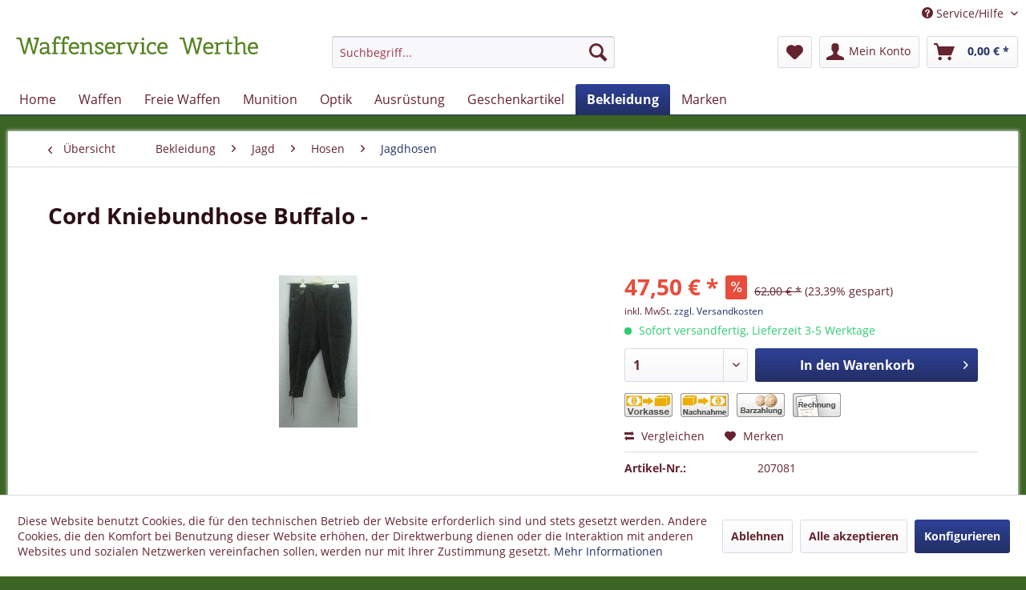

--- FILE ---
content_type: text/html; charset=UTF-8
request_url: https://jagdgewehr.de/bekleidung/jagd/hosen/jagdhosen/1167/cord-kniebundhose-buffalo
body_size: 21943
content:
<!DOCTYPE html> <html class="no-js" lang="de" itemscope="itemscope" itemtype="https://schema.org/WebPage"> <head> <meta charset="utf-8"> <meta name="author" content="" /> <meta name="robots" content="index,follow" /> <meta name="revisit-after" content="15 days" /> <meta name="keywords" content="cm, Bundweite:, Gesäßtasche, Gr., verstellbar, Kordelverschluss, Beinende, Messertasche, Haken-Verschluss, Knopf, Patte, Polyamid, Elastan, 42, 18%, Baumwolle, 80, Material:, 52, Schrittlänge:" /> <meta name="description" content="Bundweite: 42 cm Seitenlänge: 79 cm Schrittlänge: 52 cm Material: 80 % Baumwolle + 18% Polyamid + 2 % Elastan Gesäßtasche mit Patte und Knopf Haken-V…" /> <meta property="og:type" content="product" /> <meta property="og:site_name" content="Waffenservice Werthe" /> <meta property="og:url" content="https://jagdgewehr.de/bekleidung/jagd/hosen/jagdhosen/1167/cord-kniebundhose-buffalo" /> <meta property="og:title" content="Cord Kniebundhose Buffalo -" /> <meta property="og:description" content="Bundweite: 42 cm Seitenlänge: 79 cm Schrittlänge: 52 cm Material: 80 % Baumwolle + 18% Polyamid + 2 % Elastan Gesäßtasche mit Patte und…" /> <meta property="og:image" content="https://jagdgewehr.de/media/image/18/5c/ca/207073-207081bqriMHWNCvHiI.jpg" /> <meta property="product:brand" content="Werthe" /> <meta property="product:price" content="47,50" /> <meta property="product:product_link" content="https://jagdgewehr.de/bekleidung/jagd/hosen/jagdhosen/1167/cord-kniebundhose-buffalo" /> <meta name="twitter:card" content="product" /> <meta name="twitter:site" content="Waffenservice Werthe" /> <meta name="twitter:title" content="Cord Kniebundhose Buffalo -" /> <meta name="twitter:description" content="Bundweite: 42 cm Seitenlänge: 79 cm Schrittlänge: 52 cm Material: 80 % Baumwolle + 18% Polyamid + 2 % Elastan Gesäßtasche mit Patte und…" /> <meta name="twitter:image" content="https://jagdgewehr.de/media/image/18/5c/ca/207073-207081bqriMHWNCvHiI.jpg" /> <meta itemprop="copyrightHolder" content="Waffenservice Werthe" /> <meta itemprop="copyrightYear" content="2019" /> <meta itemprop="isFamilyFriendly" content="True" /> <meta itemprop="image" content="https://jagdgewehr.de/media/image/4b/78/b5/Jagdgewehr_logo.jpg" /> <meta name="viewport" content="width=device-width, initial-scale=1.0"> <meta name="mobile-web-app-capable" content="yes"> <meta name="apple-mobile-web-app-title" content="Waffenservice Werthe"> <meta name="apple-mobile-web-app-capable" content="yes"> <meta name="apple-mobile-web-app-status-bar-style" content="default"> <link rel="apple-touch-icon-precomposed" href="https://jagdgewehr.de/media/image/fb/e5/10/apple_180x180.png"> <link rel="shortcut icon" href="https://jagdgewehr.de/media/image/71/b1/6e/16x16_1.png"> <meta name="msapplication-navbutton-color" content="#232f65" /> <meta name="application-name" content="Waffenservice Werthe" /> <meta name="msapplication-starturl" content="https://jagdgewehr.de/" /> <meta name="msapplication-window" content="width=1024;height=768" /> <meta name="msapplication-TileImage" content="https://jagdgewehr.de/media/image/b2/71/b0/windows_150x150.png"> <meta name="msapplication-TileColor" content="#232f65"> <meta name="theme-color" content="#232f65" /> <link rel="canonical" href="https://jagdgewehr.de/bekleidung/jagd/hosen/jagdhosen/1167/cord-kniebundhose-buffalo" /> <title itemprop="name">Werthe | Waffenservice Werthe</title> <link href="/web/cache/1765808478_007e0588b4ec4405391d693b60fd440d.css" media="all" rel="stylesheet" type="text/css" /> <script>
dataLayer = window.dataLayer || [];
// Clear the previous ecommerce object
dataLayer.push({ ecommerce: null });
// Push regular datalayer
dataLayer.push ({"pageTitle":"Werthe | Waffenservice Werthe","pageCategory":"Detail","pageSubCategory":"","pageCategoryID":34,"productCategoryPath":"","pageSubCategoryID":"","pageCountryCode":"de_DE","pageLanguageCode":"de","pageVersion":1,"pageTestVariation":"1","pageValue":1,"pageAttributes":"1","productID":1167,"productStyleID":"","productEAN":"","productName":"Cord Kniebundhose Buffalo -","productPrice":"47.50","productCategory":null,"productCurrency":"EUR","productColor":"","productRealColor":"","productSku":"207081"});
// Push new GA4 tags
dataLayer.push({"event":"view_item","ecommerce":{"currency":"EUR","value":"47.50","items":[{"item_id":"207081","item_name":"Cord Kniebundhose Buffalo -","affiliation":"Waffenservice Werthe","index":0,"item_brand":"Werthe","item_list_id":34,"item_list_name":"Category","price":"47.50","quantity":1,"item_category":"Bekleidung","item_category1":"Jagd","item_category2":"Hosen","item_category3":"Jagdhosen"}]}});
// Push Remarketing tags
</script> <script>(function(w,d,s,l,i){w[l]=w[l]||[];w[l].push({'gtm.start':
new Date().getTime(),event:'gtm.js'});var f=d.getElementsByTagName(s)[0],
j=d.createElement(s),dl=l!='dataLayer'?'&l='+l:'';j.async=true;j.src=
'https://www.googletagmanager.com/gtm.js?id='+i+dl;f.parentNode.insertBefore(j,f);
})(window,document,'script','dataLayer','GTM-KMNTMS6');</script> </head> <body class=" is--ctl-detail is--act-index " >  <noscript> <iframe src="https://www.googletagmanager.com/ns.html?id=GTM-KMNTMS6" height="0" width="0" style="display:none;visibility:hidden"> </iframe> </noscript>  <div class="page-wrap"> <noscript class="noscript-main"> <div class="alert is--warning"> <div class="alert--icon"> <i class="icon--element icon--warning"></i> </div> <div class="alert--content"> Um Waffenservice&#x20;Werthe in vollem Umfang nutzen zu k&ouml;nnen, empfehlen wir Ihnen Javascript in Ihrem Browser zu aktiveren. </div> </div> </noscript> <header class="header-main"> <div class="top-bar"> <div class="container block-group"> <nav class="top-bar--navigation block" role="menubar">   <div class="navigation--entry entry--compare is--hidden" role="menuitem" aria-haspopup="true" data-drop-down-menu="true">   </div> <div class="navigation--entry entry--service has--drop-down" role="menuitem" aria-haspopup="true" data-drop-down-menu="true"> <i class="icon--service"></i> Service/Hilfe <ul class="service--list is--rounded" role="menu"> <li class="service--entry" role="menuitem"> <a class="service--link" href="javascript:openCookieConsentManager()" title="Cookie-Einstellungen" > Cookie-Einstellungen </a> </li> <li class="service--entry" role="menuitem"> <a class="service--link" href="https://jagdgewehr.de/ueber-uns" title="Über uns" > Über uns </a> </li> <li class="service--entry" role="menuitem"> <a class="service--link" href="https://jagdgewehr.de/kontaktformular" title="Kontakt" target="_self"> Kontakt </a> </li> <li class="service--entry" role="menuitem"> <a class="service--link" href="https://jagdgewehr.de/versand-und-zahlungsbedingungen" title="Versand und Zahlungsbedingungen" > Versand und Zahlungsbedingungen </a> </li> <li class="service--entry" role="menuitem"> <a class="service--link" href="https://jagdgewehr.de/widerrufsrecht" title="Widerrufsrecht" > Widerrufsrecht </a> </li> <li class="service--entry" role="menuitem"> <a class="service--link" href="https://jagdgewehr.de/widerrufsrecht-dienstleistungen" title="Widerrufsrecht Dienstleistungen" > Widerrufsrecht Dienstleistungen </a> </li> <li class="service--entry" role="menuitem"> <a class="service--link" href="https://jagdgewehr.de/batteriehinweis" title="Batteriehinweis" > Batteriehinweis </a> </li> <li class="service--entry" role="menuitem"> <a class="service--link" href="https://jagdgewehr.de/datenschutz" title="Datenschutz" > Datenschutz </a> </li> <li class="service--entry" role="menuitem"> <a class="service--link" href="https://jagdgewehr.de/agb" title="AGB" > AGB </a> </li> <li class="service--entry" role="menuitem"> <a class="service--link" href="https://jagdgewehr.de/impressum" title="Impressum" > Impressum </a> </li> </ul> </div> </nav> </div> </div> <div class="container header--navigation"> <div class="logo-main block-group" role="banner"> <div class="logo--shop block"> <a class="logo--link" href="https://jagdgewehr.de/" title="Waffenservice Werthe - zur Startseite wechseln"> <picture> <source srcset="https://jagdgewehr.de/media/image/4b/78/b5/Jagdgewehr_logo.jpg" media="(min-width: 78.75em)"> <source srcset="https://jagdgewehr.de/media/image/4b/78/b5/Jagdgewehr_logo.jpg" media="(min-width: 64em)"> <source srcset="https://jagdgewehr.de/media/image/4b/78/b5/Jagdgewehr_logo.jpg" media="(min-width: 48em)"> <img srcset="https://jagdgewehr.de/media/image/4b/78/b5/Jagdgewehr_logo.jpg" alt="Waffenservice Werthe - zur Startseite wechseln" /> </picture> </a> </div> </div> <nav class="shop--navigation block-group"> <ul class="navigation--list block-group" role="menubar"> <li class="navigation--entry entry--menu-left" role="menuitem"> <a class="entry--link entry--trigger btn is--icon-left" href="#offcanvas--left" data-offcanvas="true" data-offCanvasSelector=".sidebar-main" aria-label="Menü"> <i class="icon--menu"></i> Menü </a> </li> <li class="navigation--entry entry--search" role="menuitem" data-search="true" aria-haspopup="true" data-minLength="3"> <a class="btn entry--link entry--trigger" href="#show-hide--search" title="Suche anzeigen / schließen" aria-label="Suche anzeigen / schließen"> <i class="icon--search"></i> <span class="search--display">Suchen</span> </a> <form action="/search" method="get" class="main-search--form"> <input type="search" name="sSearch" aria-label="Suchbegriff..." class="main-search--field" autocomplete="off" autocapitalize="off" placeholder="Suchbegriff..." maxlength="30" /> <button type="submit" class="main-search--button" aria-label="Suchen"> <i class="icon--search"></i> <span class="main-search--text">Suchen</span> </button> <div class="form--ajax-loader">&nbsp;</div> </form> <div class="main-search--results"></div> </li>  <li class="navigation--entry entry--notepad" role="menuitem"> <a href="https://jagdgewehr.de/note" title="Merkzettel" aria-label="Merkzettel" class="btn"> <i class="icon--heart"></i> </a> </li> <li class="navigation--entry entry--account with-slt" role="menuitem" data-offcanvas="true" data-offCanvasSelector=".account--dropdown-navigation"> <a href="https://jagdgewehr.de/account" title="Mein Konto" aria-label="Mein Konto" class="btn is--icon-left entry--link account--link"> <i class="icon--account"></i> <span class="account--display"> Mein Konto </span> </a> <div class="account--dropdown-navigation"> <div class="navigation--smartphone"> <div class="entry--close-off-canvas"> <a href="#close-account-menu" class="account--close-off-canvas" title="Menü schließen" aria-label="Menü schließen"> Menü schließen <i class="icon--arrow-right"></i> </a> </div> </div> <div class="account--menu is--rounded is--personalized"> <span class="navigation--headline"> Mein Konto </span> <div class="account--menu-container"> <ul class="sidebar--navigation navigation--list is--level0 show--active-items"> <li class="navigation--entry"> <span class="navigation--signin"> <a href="https://jagdgewehr.de/account#hide-registration" class="blocked--link btn is--primary navigation--signin-btn" data-collapseTarget="#registration" data-action="close"> Anmelden </a> <span class="navigation--register"> oder <a href="https://jagdgewehr.de/account#show-registration" class="blocked--link" data-collapseTarget="#registration" data-action="open"> registrieren </a> </span> </span> </li> <li class="navigation--entry"> <a href="https://jagdgewehr.de/account" title="Übersicht" class="navigation--link"> Übersicht </a> </li> <li class="navigation--entry"> <a href="https://jagdgewehr.de/account/profile" title="Persönliche Daten" class="navigation--link" rel="nofollow"> Persönliche Daten </a> </li> <li class="navigation--entry"> <a href="https://jagdgewehr.de/address/index/sidebar/" title="Adressen" class="navigation--link" rel="nofollow"> Adressen </a> </li> <li class="navigation--entry"> <a href="https://jagdgewehr.de/account/payment" title="Zahlungsarten" class="navigation--link" rel="nofollow"> Zahlungsarten </a> </li> <li class="navigation--entry"> <a href="https://jagdgewehr.de/account/orders" title="Bestellungen" class="navigation--link" rel="nofollow"> Bestellungen </a> </li> <li class="navigation--entry"> <a href="https://jagdgewehr.de/note" title="Merkzettel" class="navigation--link" rel="nofollow"> Merkzettel </a> </li> </ul> </div> </div> </div> </li> <li class="navigation--entry entry--cart" role="menuitem"> <a class="btn is--icon-left cart--link" href="https://jagdgewehr.de/checkout/cart" title="Warenkorb" aria-label="Warenkorb"> <span class="cart--display"> Warenkorb </span> <span class="badge is--primary is--minimal cart--quantity is--hidden">0</span> <i class="icon--basket"></i> <span class="cart--amount"> 0,00&nbsp;&euro; * </span> </a> <div class="ajax-loader">&nbsp;</div> </li>  </ul> </nav> <div class="container--ajax-cart" data-collapse-cart="true" data-displayMode="offcanvas"></div> </div> </header> <nav class="navigation-main"> <div class="container" data-menu-scroller="true" data-listSelector=".navigation--list.container" data-viewPortSelector=".navigation--list-wrapper"> <div class="navigation--list-wrapper"> <ul class="navigation--list container" role="menubar" itemscope="itemscope" itemtype="https://schema.org/SiteNavigationElement"> <li class="navigation--entry is--home" role="menuitem"><a class="navigation--link is--first" href="https://jagdgewehr.de/" title="Home" aria-label="Home" itemprop="url"><span itemprop="name">Home</span></a></li><li class="navigation--entry" role="menuitem"><a class="navigation--link" href="https://jagdgewehr.de/waffen/" title="Waffen" aria-label="Waffen" itemprop="url"><span itemprop="name">Waffen</span></a></li><li class="navigation--entry" role="menuitem"><a class="navigation--link" href="https://jagdgewehr.de/freie-waffen/" title="Freie Waffen" aria-label="Freie Waffen" itemprop="url"><span itemprop="name">Freie Waffen</span></a></li><li class="navigation--entry" role="menuitem"><a class="navigation--link" href="https://jagdgewehr.de/munition/" title="Munition" aria-label="Munition" itemprop="url"><span itemprop="name">Munition</span></a></li><li class="navigation--entry" role="menuitem"><a class="navigation--link" href="https://jagdgewehr.de/optik/" title="Optik" aria-label="Optik" itemprop="url"><span itemprop="name">Optik</span></a></li><li class="navigation--entry" role="menuitem"><a class="navigation--link" href="https://jagdgewehr.de/ausruestung/" title="Ausrüstung" aria-label="Ausrüstung" itemprop="url"><span itemprop="name">Ausrüstung</span></a></li><li class="navigation--entry" role="menuitem"><a class="navigation--link" href="https://jagdgewehr.de/geschenkartikel/" title="Geschenkartikel" aria-label="Geschenkartikel" itemprop="url"><span itemprop="name">Geschenkartikel</span></a></li><li class="navigation--entry is--active" role="menuitem"><a class="navigation--link is--active" href="https://jagdgewehr.de/bekleidung/" title="Bekleidung" aria-label="Bekleidung" itemprop="url"><span itemprop="name">Bekleidung</span></a></li><li class="navigation--entry" role="menuitem"><a class="navigation--link" href="https://jagdgewehr.de/marken/" title="Marken" aria-label="Marken" itemprop="url"><span itemprop="name">Marken</span></a></li> </ul> </div> <div class="advanced-menu" data-advanced-menu="true" data-hoverDelay="250"> <div class="menu--container"> <div class="button-container"> <a href="https://jagdgewehr.de/waffen/" class="button--category" aria-label="Zur Kategorie Waffen" title="Zur Kategorie Waffen"> <i class="icon--arrow-right"></i> Zur Kategorie Waffen </a> <span class="button--close"> <i class="icon--cross"></i> </span> </div> <div class="content--wrapper has--content has--teaser"> <ul class="menu--list menu--level-0 columns--2" style="width: 50%;"> <li class="menu--list-item item--level-0" style="width: 100%"> <a href="https://jagdgewehr.de/waffen/langwaffen/" class="menu--list-item-link" aria-label="Langwaffen" title="Langwaffen">Langwaffen</a> <ul class="menu--list menu--level-1 columns--2"> <li class="menu--list-item item--level-1"> <a href="https://jagdgewehr.de/waffen/langwaffen/repetierer/" class="menu--list-item-link" aria-label="Repetierer" title="Repetierer">Repetierer</a> </li> <li class="menu--list-item item--level-1"> <a href="https://jagdgewehr.de/waffen/langwaffen/flinten/" class="menu--list-item-link" aria-label="Flinten" title="Flinten">Flinten</a> </li> <li class="menu--list-item item--level-1"> <a href="https://jagdgewehr.de/waffen/langwaffen/kombinierte/" class="menu--list-item-link" aria-label="Kombinierte" title="Kombinierte">Kombinierte</a> </li> <li class="menu--list-item item--level-1"> <a href="https://jagdgewehr.de/waffen/langwaffen/deko/" class="menu--list-item-link" aria-label="Deko" title="Deko">Deko</a> </li> </ul> </li> <li class="menu--list-item item--level-0" style="width: 100%"> <a href="https://jagdgewehr.de/waffen/kurzwaffen/" class="menu--list-item-link" aria-label="Kurzwaffen" title="Kurzwaffen">Kurzwaffen</a> <ul class="menu--list menu--level-1 columns--2"> <li class="menu--list-item item--level-1"> <a href="https://jagdgewehr.de/waffen/kurzwaffen/pistolen/" class="menu--list-item-link" aria-label="Pistolen" title="Pistolen">Pistolen</a> </li> <li class="menu--list-item item--level-1"> <a href="https://jagdgewehr.de/waffen/kurzwaffen/revolver/" class="menu--list-item-link" aria-label="Revolver" title="Revolver">Revolver</a> </li> <li class="menu--list-item item--level-1"> <a href="https://jagdgewehr.de/waffen/kurzwaffen/deko/" class="menu--list-item-link" aria-label="Deko" title="Deko">Deko</a> </li> </ul> </li> <li class="menu--list-item item--level-0" style="width: 100%"> <a href="https://jagdgewehr.de/waffen/gebrauchtwaffen/" class="menu--list-item-link" aria-label="Gebrauchtwaffen" title="Gebrauchtwaffen">Gebrauchtwaffen</a> <ul class="menu--list menu--level-1 columns--2"> <li class="menu--list-item item--level-1"> <a href="https://jagdgewehr.de/waffen/gebrauchtwaffen/langwaffen/" class="menu--list-item-link" aria-label="Langwaffen" title="Langwaffen">Langwaffen</a> </li> <li class="menu--list-item item--level-1"> <a href="https://jagdgewehr.de/waffen/gebrauchtwaffen/kurzwaffen/" class="menu--list-item-link" aria-label="Kurzwaffen" title="Kurzwaffen">Kurzwaffen</a> </li> <li class="menu--list-item item--level-1"> <a href="https://jagdgewehr.de/waffen/gebrauchtwaffen/freie-waffen/" class="menu--list-item-link" aria-label="Freie Waffen" title="Freie Waffen">Freie Waffen</a> </li> </ul> </li> <li class="menu--list-item item--level-0" style="width: 100%"> <a href="https://jagdgewehr.de/waffen/waffenzubehoer/" class="menu--list-item-link" aria-label="Waffenzubehör" title="Waffenzubehör">Waffenzubehör</a> <ul class="menu--list menu--level-1 columns--2"> <li class="menu--list-item item--level-1"> <a href="https://jagdgewehr.de/waffen/waffenzubehoer/griffe/" class="menu--list-item-link" aria-label="Griffe" title="Griffe">Griffe</a> </li> <li class="menu--list-item item--level-1"> <a href="https://jagdgewehr.de/waffen/waffenzubehoer/magazine/" class="menu--list-item-link" aria-label="Magazine" title="Magazine">Magazine</a> </li> <li class="menu--list-item item--level-1"> <a href="https://jagdgewehr.de/waffen/waffenzubehoer/montagen/" class="menu--list-item-link" aria-label="Montagen" title="Montagen">Montagen</a> </li> <li class="menu--list-item item--level-1"> <a href="https://jagdgewehr.de/waffen/waffenzubehoer/pistolengriffkaeppchen/" class="menu--list-item-link" aria-label="Pistolengriffkäppchen" title="Pistolengriffkäppchen">Pistolengriffkäppchen</a> </li> <li class="menu--list-item item--level-1"> <a href="https://jagdgewehr.de/waffen/waffenzubehoer/schalldaempfer/" class="menu--list-item-link" aria-label="Schalldämpfer" title="Schalldämpfer">Schalldämpfer</a> </li> <li class="menu--list-item item--level-1"> <a href="https://jagdgewehr.de/waffen/waffenzubehoer/riemenbuegel/" class="menu--list-item-link" aria-label="Riemenbügel" title="Riemenbügel">Riemenbügel</a> </li> <li class="menu--list-item item--level-1"> <a href="https://jagdgewehr.de/waffen/waffenzubehoer/schaefte/" class="menu--list-item-link" aria-label="Schäfte" title="Schäfte">Schäfte</a> </li> <li class="menu--list-item item--level-1"> <a href="https://jagdgewehr.de/waffen/waffenzubehoer/visierung/" class="menu--list-item-link" aria-label="Visierung" title="Visierung">Visierung</a> </li> <li class="menu--list-item item--level-1"> <a href="https://jagdgewehr.de/waffen/waffenzubehoer/zweibein/" class="menu--list-item-link" aria-label="Zweibein" title="Zweibein">Zweibein</a> </li> <li class="menu--list-item item--level-1"> <a href="https://jagdgewehr.de/waffen/waffenzubehoer/werkzeuge-hilfsmittel/" class="menu--list-item-link" aria-label="Werkzeuge / Hilfsmittel" title="Werkzeuge / Hilfsmittel">Werkzeuge / Hilfsmittel</a> </li> </ul> </li> <li class="menu--list-item item--level-0" style="width: 100%"> <a href="https://jagdgewehr.de/waffen/waffenpflege/" class="menu--list-item-link" aria-label="Waffenpflege" title="Waffenpflege">Waffenpflege</a> <ul class="menu--list menu--level-1 columns--2"> <li class="menu--list-item item--level-1"> <a href="https://jagdgewehr.de/waffen/waffenpflege/pufferpatronen/" class="menu--list-item-link" aria-label="Pufferpatronen" title="Pufferpatronen">Pufferpatronen</a> </li> <li class="menu--list-item item--level-1"> <a href="https://jagdgewehr.de/waffen/waffenpflege/reinigungsmittel/" class="menu--list-item-link" aria-label="Reinigungsmittel" title="Reinigungsmittel">Reinigungsmittel</a> </li> <li class="menu--list-item item--level-1"> <a href="https://jagdgewehr.de/waffen/waffenpflege/reinigungsschnuere/" class="menu--list-item-link" aria-label="Reinigungsschnüre" title="Reinigungsschnüre">Reinigungsschnüre</a> </li> <li class="menu--list-item item--level-1"> <a href="https://jagdgewehr.de/waffen/waffenpflege/reinigungsbuersten/" class="menu--list-item-link" aria-label="Reinigungsbürsten" title="Reinigungsbürsten">Reinigungsbürsten</a> </li> <li class="menu--list-item item--level-1"> <a href="https://jagdgewehr.de/waffen/waffenpflege/reinigungsstoecke/" class="menu--list-item-link" aria-label="Reinigungsstöcke" title="Reinigungsstöcke">Reinigungsstöcke</a> </li> <li class="menu--list-item item--level-1"> <a href="https://jagdgewehr.de/waffen/waffenpflege/schaftpflege/" class="menu--list-item-link" aria-label="Schaftpflege" title="Schaftpflege">Schaftpflege</a> </li> <li class="menu--list-item item--level-1"> <a href="https://jagdgewehr.de/waffen/waffenpflege/oele-spray-s/" class="menu--list-item-link" aria-label="Öle / Spray´s" title="Öle / Spray´s">Öle / Spray´s</a> </li> <li class="menu--list-item item--level-1"> <a href="https://jagdgewehr.de/waffen/waffenpflege/vfg-filze/" class="menu--list-item-link" aria-label="VFG-Filze" title="VFG-Filze">VFG-Filze</a> </li> <li class="menu--list-item item--level-1"> <a href="https://jagdgewehr.de/waffen/waffenpflege/werkhalter/" class="menu--list-item-link" aria-label="Werkhalter" title="Werkhalter">Werkhalter</a> </li> <li class="menu--list-item item--level-1"> <a href="https://jagdgewehr.de/waffen/waffenpflege/tuning/" class="menu--list-item-link" aria-label="Tuning" title="Tuning">Tuning</a> </li> </ul> </li> <li class="menu--list-item item--level-0" style="width: 100%"> <a href="https://jagdgewehr.de/waffen/tuning/" class="menu--list-item-link" aria-label="Tuning" title="Tuning">Tuning</a> </li> <li class="menu--list-item item--level-0" style="width: 100%"> <a href="https://jagdgewehr.de/waffen/ersatzteile/" class="menu--list-item-link" aria-label="Ersatzteile" title="Ersatzteile">Ersatzteile</a> <ul class="menu--list menu--level-1 columns--2"> <li class="menu--list-item item--level-1"> <a href="https://jagdgewehr.de/waffen/ersatzteile/langwaffen/" class="menu--list-item-link" aria-label="Langwaffen" title="Langwaffen">Langwaffen</a> </li> </ul> </li> </ul> <div class="menu--delimiter" style="right: 50%;"></div> <div class="menu--teaser" style="width: 50%;"> <a href="https://jagdgewehr.de/waffen/" aria-label="Zur Kategorie Waffen" title="Zur Kategorie Waffen" class="teaser--image" style="background-image: url(https://jagdgewehr.de/media/image/06/24/f8/Waffen_Mobile.png);"></a> <div class="teaser--headline">Waffen online kaufen beim Waffenservice Werthe</div> <div class="teaser--text"> Im Online-Shop des Waffenservice Werthe steht Ihnen eine Vielzahl an scharfen Waffen zur Verfügung, die vor allem auf die Bedürfnisse von Jägern und Sportschützen ausgerichtet sind. Wir setzen dabei vor allem auf bewährte Markenhersteller wie... <a class="teaser--text-link" href="https://jagdgewehr.de/waffen/" aria-label="mehr erfahren" title="mehr erfahren"> mehr erfahren </a> </div> </div> </div> </div> <div class="menu--container"> <div class="button-container"> <a href="https://jagdgewehr.de/freie-waffen/" class="button--category" aria-label="Zur Kategorie Freie Waffen" title="Zur Kategorie Freie Waffen"> <i class="icon--arrow-right"></i> Zur Kategorie Freie Waffen </a> <span class="button--close"> <i class="icon--cross"></i> </span> </div> <div class="content--wrapper has--content has--teaser"> <ul class="menu--list menu--level-0 columns--2" style="width: 50%;"> <li class="menu--list-item item--level-0" style="width: 100%"> <a href="https://jagdgewehr.de/freie-waffen/abwehr-und-sicherheit/" class="menu--list-item-link" aria-label="Abwehr- und Sicherheit" title="Abwehr- und Sicherheit">Abwehr- und Sicherheit</a> <ul class="menu--list menu--level-1 columns--2"> <li class="menu--list-item item--level-1"> <a href="https://jagdgewehr.de/freie-waffen/abwehr-und-sicherheit/spray/" class="menu--list-item-link" aria-label="Spray" title="Spray">Spray</a> </li> <li class="menu--list-item item--level-1"> <a href="https://jagdgewehr.de/freie-waffen/abwehr-und-sicherheit/gel/" class="menu--list-item-link" aria-label="Gel" title="Gel">Gel</a> </li> <li class="menu--list-item item--level-1"> <a href="https://jagdgewehr.de/freie-waffen/abwehr-und-sicherheit/akustische-abwehr/" class="menu--list-item-link" aria-label="akustische Abwehr" title="akustische Abwehr">akustische Abwehr</a> </li> <li class="menu--list-item item--level-1"> <a href="https://jagdgewehr.de/freie-waffen/abwehr-und-sicherheit/stoecke-handschellen/" class="menu--list-item-link" aria-label="Stöcke - Handschellen" title="Stöcke - Handschellen">Stöcke - Handschellen</a> </li> <li class="menu--list-item item--level-1"> <a href="https://jagdgewehr.de/freie-waffen/abwehr-und-sicherheit/holster/" class="menu--list-item-link" aria-label="Holster" title="Holster">Holster</a> </li> <li class="menu--list-item item--level-1"> <a href="https://jagdgewehr.de/freie-waffen/abwehr-und-sicherheit/fuer-das-eigenheim/" class="menu--list-item-link" aria-label="für das Eigenheim" title="für das Eigenheim">für das Eigenheim</a> </li> <li class="menu--list-item item--level-1"> <a href="https://jagdgewehr.de/freie-waffen/abwehr-und-sicherheit/abwerkauf/" class="menu--list-item-link" aria-label="Abwerkauf" title="Abwerkauf">Abwerkauf</a> </li> </ul> </li> <li class="menu--list-item item--level-0" style="width: 100%"> <a href="https://jagdgewehr.de/freie-waffen/armbrust-bogen-und-schleudern/" class="menu--list-item-link" aria-label="Armbrust, Bogen und Schleudern" title="Armbrust, Bogen und Schleudern">Armbrust, Bogen und Schleudern</a> </li> <li class="menu--list-item item--level-0" style="width: 100%"> <a href="https://jagdgewehr.de/freie-waffen/defense-training/" class="menu--list-item-link" aria-label="Defense Training" title="Defense Training">Defense Training</a> <ul class="menu--list menu--level-1 columns--2"> <li class="menu--list-item item--level-1"> <a href="https://jagdgewehr.de/freie-waffen/defense-training/defenser/" class="menu--list-item-link" aria-label="Defenser" title="Defenser">Defenser</a> </li> <li class="menu--list-item item--level-1"> <a href="https://jagdgewehr.de/freie-waffen/defense-training/munition/" class="menu--list-item-link" aria-label="Munition" title="Munition">Munition</a> </li> <li class="menu--list-item item--level-1"> <a href="https://jagdgewehr.de/freie-waffen/defense-training/zubehoer/" class="menu--list-item-link" aria-label="Zubehör" title="Zubehör">Zubehör</a> </li> </ul> </li> <li class="menu--list-item item--level-0" style="width: 100%"> <a href="https://jagdgewehr.de/freie-waffen/luftgewehre/" class="menu--list-item-link" aria-label="Luftgewehre" title="Luftgewehre">Luftgewehre</a> <ul class="menu--list menu--level-1 columns--2"> <li class="menu--list-item item--level-1"> <a href="https://jagdgewehr.de/freie-waffen/luftgewehre/blaser/" class="menu--list-item-link" aria-label="Blaser" title="Blaser">Blaser</a> </li> <li class="menu--list-item item--level-1"> <a href="https://jagdgewehr.de/freie-waffen/luftgewehre/diana/" class="menu--list-item-link" aria-label="Diana" title="Diana">Diana</a> </li> <li class="menu--list-item item--level-1"> <a href="https://jagdgewehr.de/freie-waffen/luftgewehre/gamo/" class="menu--list-item-link" aria-label="Gamo" title="Gamo">Gamo</a> </li> <li class="menu--list-item item--level-1"> <a href="https://jagdgewehr.de/freie-waffen/luftgewehre/haemmerli/" class="menu--list-item-link" aria-label="Hämmerli" title="Hämmerli">Hämmerli</a> </li> <li class="menu--list-item item--level-1"> <a href="https://jagdgewehr.de/freie-waffen/luftgewehre/mauser/" class="menu--list-item-link" aria-label="Mauser" title="Mauser">Mauser</a> </li> <li class="menu--list-item item--level-1"> <a href="https://jagdgewehr.de/freie-waffen/luftgewehre/heckler-koch/" class="menu--list-item-link" aria-label="Heckler&amp;Koch" title="Heckler&amp;Koch">Heckler&Koch</a> </li> <li class="menu--list-item item--level-1"> <a href="https://jagdgewehr.de/freie-waffen/luftgewehre/legends/" class="menu--list-item-link" aria-label="Legends" title="Legends">Legends</a> </li> <li class="menu--list-item item--level-1"> <a href="https://jagdgewehr.de/freie-waffen/luftgewehre/norica/" class="menu--list-item-link" aria-label="Norica" title="Norica">Norica</a> </li> <li class="menu--list-item item--level-1"> <a href="https://jagdgewehr.de/freie-waffen/luftgewehre/norconia/" class="menu--list-item-link" aria-label="Norconia" title="Norconia">Norconia</a> </li> <li class="menu--list-item item--level-1"> <a href="https://jagdgewehr.de/freie-waffen/luftgewehre/ruger/" class="menu--list-item-link" aria-label="Ruger" title="Ruger">Ruger</a> </li> <li class="menu--list-item item--level-1"> <a href="https://jagdgewehr.de/freie-waffen/luftgewehre/sonstige-hersteller/" class="menu--list-item-link" aria-label="sonstige Hersteller" title="sonstige Hersteller">sonstige Hersteller</a> </li> <li class="menu--list-item item--level-1"> <a href="https://jagdgewehr.de/freie-waffen/luftgewehre/stoeger/" class="menu--list-item-link" aria-label="Stoeger" title="Stoeger">Stoeger</a> </li> <li class="menu--list-item item--level-1"> <a href="https://jagdgewehr.de/freie-waffen/luftgewehre/tell/" class="menu--list-item-link" aria-label="Tell" title="Tell">Tell</a> </li> <li class="menu--list-item item--level-1"> <a href="https://jagdgewehr.de/freie-waffen/luftgewehre/umarex/" class="menu--list-item-link" aria-label="Umarex" title="Umarex">Umarex</a> </li> <li class="menu--list-item item--level-1"> <a href="https://jagdgewehr.de/freie-waffen/luftgewehre/walther/" class="menu--list-item-link" aria-label="Walther" title="Walther">Walther</a> </li> <li class="menu--list-item item--level-1"> <a href="https://jagdgewehr.de/freie-waffen/luftgewehre/weihrauch/" class="menu--list-item-link" aria-label="Weihrauch" title="Weihrauch">Weihrauch</a> </li> <li class="menu--list-item item--level-1"> <a href="https://jagdgewehr.de/freie-waffen/luftgewehre/waffenzubehoer/" class="menu--list-item-link" aria-label="Waffenzubehör" title="Waffenzubehör">Waffenzubehör</a> </li> </ul> </li> <li class="menu--list-item item--level-0" style="width: 100%"> <a href="https://jagdgewehr.de/freie-waffen/luftpistolen/" class="menu--list-item-link" aria-label="Luftpistolen" title="Luftpistolen">Luftpistolen</a> <ul class="menu--list menu--level-1 columns--2"> <li class="menu--list-item item--level-1"> <a href="https://jagdgewehr.de/freie-waffen/luftpistolen/beeman/" class="menu--list-item-link" aria-label="Beeman" title="Beeman">Beeman</a> </li> <li class="menu--list-item item--level-1"> <a href="https://jagdgewehr.de/freie-waffen/luftpistolen/beretta/" class="menu--list-item-link" aria-label="Beretta" title="Beretta">Beretta</a> </li> <li class="menu--list-item item--level-1"> <a href="https://jagdgewehr.de/freie-waffen/luftpistolen/browning/" class="menu--list-item-link" aria-label="Browning" title="Browning">Browning</a> </li> <li class="menu--list-item item--level-1"> <a href="https://jagdgewehr.de/freie-waffen/luftpistolen/colt/" class="menu--list-item-link" aria-label="Colt" title="Colt">Colt</a> </li> <li class="menu--list-item item--level-1"> <a href="https://jagdgewehr.de/freie-waffen/luftpistolen/crosman/" class="menu--list-item-link" aria-label="Crosman" title="Crosman">Crosman</a> </li> <li class="menu--list-item item--level-1"> <a href="https://jagdgewehr.de/freie-waffen/luftpistolen/diana/" class="menu--list-item-link" aria-label="Diana" title="Diana">Diana</a> </li> <li class="menu--list-item item--level-1"> <a href="https://jagdgewehr.de/freie-waffen/luftpistolen/gamo/" class="menu--list-item-link" aria-label="Gamo" title="Gamo">Gamo</a> </li> <li class="menu--list-item item--level-1"> <a href="https://jagdgewehr.de/freie-waffen/luftpistolen/glock/" class="menu--list-item-link" aria-label="Glock" title="Glock">Glock</a> </li> <li class="menu--list-item item--level-1"> <a href="https://jagdgewehr.de/freie-waffen/luftpistolen/haemmerli/" class="menu--list-item-link" aria-label="Hämmerli" title="Hämmerli">Hämmerli</a> </li> <li class="menu--list-item item--level-1"> <a href="https://jagdgewehr.de/freie-waffen/luftpistolen/heckler-koch/" class="menu--list-item-link" aria-label="Heckler &amp; Koch" title="Heckler &amp; Koch">Heckler & Koch</a> </li> <li class="menu--list-item item--level-1"> <a href="https://jagdgewehr.de/freie-waffen/luftpistolen/legends/" class="menu--list-item-link" aria-label="Legends" title="Legends">Legends</a> </li> <li class="menu--list-item item--level-1"> <a href="https://jagdgewehr.de/freie-waffen/luftpistolen/perfecta/" class="menu--list-item-link" aria-label="Perfecta" title="Perfecta">Perfecta</a> </li> <li class="menu--list-item item--level-1"> <a href="https://jagdgewehr.de/freie-waffen/luftpistolen/ruger/" class="menu--list-item-link" aria-label="Ruger" title="Ruger">Ruger</a> </li> <li class="menu--list-item item--level-1"> <a href="https://jagdgewehr.de/freie-waffen/luftpistolen/sig-sauer/" class="menu--list-item-link" aria-label="Sig Sauer" title="Sig Sauer">Sig Sauer</a> </li> <li class="menu--list-item item--level-1"> <a href="https://jagdgewehr.de/freie-waffen/luftpistolen/smith-wesson/" class="menu--list-item-link" aria-label="Smith &amp; Wesson" title="Smith &amp; Wesson">Smith & Wesson</a> </li> <li class="menu--list-item item--level-1"> <a href="https://jagdgewehr.de/freie-waffen/luftpistolen/sonstige-hersteller/" class="menu--list-item-link" aria-label="sonstige Hersteller" title="sonstige Hersteller">sonstige Hersteller</a> </li> <li class="menu--list-item item--level-1"> <a href="https://jagdgewehr.de/freie-waffen/luftpistolen/umarex/" class="menu--list-item-link" aria-label="Umarex" title="Umarex">Umarex</a> </li> <li class="menu--list-item item--level-1"> <a href="https://jagdgewehr.de/freie-waffen/luftpistolen/walther/" class="menu--list-item-link" aria-label="Walther" title="Walther">Walther</a> </li> <li class="menu--list-item item--level-1"> <a href="https://jagdgewehr.de/freie-waffen/luftpistolen/weihrauch/" class="menu--list-item-link" aria-label="Weihrauch" title="Weihrauch">Weihrauch</a> </li> <li class="menu--list-item item--level-1"> <a href="https://jagdgewehr.de/freie-waffen/luftpistolen/waffenzubehoer/" class="menu--list-item-link" aria-label="Waffenzubehör" title="Waffenzubehör">Waffenzubehör</a> </li> </ul> </li> <li class="menu--list-item item--level-0" style="width: 100%"> <a href="https://jagdgewehr.de/freie-waffen/messer/" class="menu--list-item-link" aria-label="Messer" title="Messer">Messer</a> <ul class="menu--list menu--level-1 columns--2"> <li class="menu--list-item item--level-1"> <a href="https://jagdgewehr.de/freie-waffen/messer/filetiermesser/" class="menu--list-item-link" aria-label="Filetiermesser" title="Filetiermesser">Filetiermesser</a> </li> <li class="menu--list-item item--level-1"> <a href="https://jagdgewehr.de/freie-waffen/messer/jagdmesser/" class="menu--list-item-link" aria-label="Jagdmesser" title="Jagdmesser">Jagdmesser</a> </li> <li class="menu--list-item item--level-1"> <a href="https://jagdgewehr.de/freie-waffen/messer/kindermesser/" class="menu--list-item-link" aria-label="Kindermesser" title="Kindermesser">Kindermesser</a> </li> <li class="menu--list-item item--level-1"> <a href="https://jagdgewehr.de/freie-waffen/messer/kuechenmesser/" class="menu--list-item-link" aria-label="Küchenmesser" title="Küchenmesser">Küchenmesser</a> </li> <li class="menu--list-item item--level-1"> <a href="https://jagdgewehr.de/freie-waffen/messer/schwerter/" class="menu--list-item-link" aria-label="Schwerter" title="Schwerter">Schwerter</a> </li> <li class="menu--list-item item--level-1"> <a href="https://jagdgewehr.de/freie-waffen/messer/taschenmesser/" class="menu--list-item-link" aria-label="Taschenmesser" title="Taschenmesser">Taschenmesser</a> </li> <li class="menu--list-item item--level-1"> <a href="https://jagdgewehr.de/freie-waffen/messer/auslauf-und-gebrauchtware/" class="menu--list-item-link" aria-label="Auslauf- und Gebrauchtware" title="Auslauf- und Gebrauchtware">Auslauf- und Gebrauchtware</a> </li> <li class="menu--list-item item--level-1"> <a href="https://jagdgewehr.de/freie-waffen/messer/tools/" class="menu--list-item-link" aria-label="Tools" title="Tools">Tools</a> </li> <li class="menu--list-item item--level-1"> <a href="https://jagdgewehr.de/freie-waffen/messer/zubehoer/" class="menu--list-item-link" aria-label="Zubehör" title="Zubehör">Zubehör</a> </li> </ul> </li> <li class="menu--list-item item--level-0" style="width: 100%"> <a href="https://jagdgewehr.de/freie-waffen/schreckschusswaffen/" class="menu--list-item-link" aria-label="Schreckschusswaffen" title="Schreckschusswaffen">Schreckschusswaffen</a> <ul class="menu--list menu--level-1 columns--2"> <li class="menu--list-item item--level-1"> <a href="https://jagdgewehr.de/freie-waffen/schreckschusswaffen/berloque/" class="menu--list-item-link" aria-label="Berloque" title="Berloque">Berloque</a> </li> <li class="menu--list-item item--level-1"> <a href="https://jagdgewehr.de/freie-waffen/schreckschusswaffen/browning/" class="menu--list-item-link" aria-label="Browning" title="Browning">Browning</a> </li> <li class="menu--list-item item--level-1"> <a href="https://jagdgewehr.de/freie-waffen/schreckschusswaffen/colt/" class="menu--list-item-link" aria-label="Colt" title="Colt">Colt</a> </li> <li class="menu--list-item item--level-1"> <a href="https://jagdgewehr.de/freie-waffen/schreckschusswaffen/ekol/" class="menu--list-item-link" aria-label="Ekol" title="Ekol">Ekol</a> </li> <li class="menu--list-item item--level-1"> <a href="https://jagdgewehr.de/freie-waffen/schreckschusswaffen/glock/" class="menu--list-item-link" aria-label="Glock" title="Glock">Glock</a> </li> <li class="menu--list-item item--level-1"> <a href="https://jagdgewehr.de/freie-waffen/schreckschusswaffen/gsg/" class="menu--list-item-link" aria-label="GSG" title="GSG">GSG</a> </li> <li class="menu--list-item item--level-1"> <a href="https://jagdgewehr.de/freie-waffen/schreckschusswaffen/heckler-koch/" class="menu--list-item-link" aria-label="Heckler &amp; Koch" title="Heckler &amp; Koch">Heckler & Koch</a> </li> <li class="menu--list-item item--level-1"> <a href="https://jagdgewehr.de/freie-waffen/schreckschusswaffen/reck/" class="menu--list-item-link" aria-label="Reck" title="Reck">Reck</a> </li> <li class="menu--list-item item--level-1"> <a href="https://jagdgewehr.de/freie-waffen/schreckschusswaffen/retay/" class="menu--list-item-link" aria-label="Retay" title="Retay">Retay</a> </li> <li class="menu--list-item item--level-1"> <a href="https://jagdgewehr.de/freie-waffen/schreckschusswaffen/roehm/" class="menu--list-item-link" aria-label="Röhm" title="Röhm">Röhm</a> </li> <li class="menu--list-item item--level-1"> <a href="https://jagdgewehr.de/freie-waffen/schreckschusswaffen/sig-sauer/" class="menu--list-item-link" aria-label="Sig Sauer" title="Sig Sauer">Sig Sauer</a> </li> <li class="menu--list-item item--level-1"> <a href="https://jagdgewehr.de/freie-waffen/schreckschusswaffen/smith-wesson/" class="menu--list-item-link" aria-label="Smith &amp; Wesson" title="Smith &amp; Wesson">Smith & Wesson</a> </li> <li class="menu--list-item item--level-1"> <a href="https://jagdgewehr.de/freie-waffen/schreckschusswaffen/walther/" class="menu--list-item-link" aria-label="Walther" title="Walther">Walther</a> </li> <li class="menu--list-item item--level-1"> <a href="https://jagdgewehr.de/freie-waffen/schreckschusswaffen/zoraki/" class="menu--list-item-link" aria-label="Zoraki" title="Zoraki">Zoraki</a> </li> <li class="menu--list-item item--level-1"> <a href="https://jagdgewehr.de/freie-waffen/schreckschusswaffen/waffenzubehoer/" class="menu--list-item-link" aria-label="Waffenzubehör" title="Waffenzubehör">Waffenzubehör</a> </li> </ul> </li> <li class="menu--list-item item--level-0" style="width: 100%"> <a href="https://jagdgewehr.de/freie-waffen/soft-air/" class="menu--list-item-link" aria-label="Soft-Air" title="Soft-Air">Soft-Air</a> <ul class="menu--list menu--level-1 columns--2"> <li class="menu--list-item item--level-1"> <a href="https://jagdgewehr.de/freie-waffen/soft-air/gewehre/" class="menu--list-item-link" aria-label="Gewehre" title="Gewehre">Gewehre</a> </li> <li class="menu--list-item item--level-1"> <a href="https://jagdgewehr.de/freie-waffen/soft-air/kurzwaffen/" class="menu--list-item-link" aria-label="Kurzwaffen" title="Kurzwaffen">Kurzwaffen</a> </li> <li class="menu--list-item item--level-1"> <a href="https://jagdgewehr.de/freie-waffen/soft-air/munition/" class="menu--list-item-link" aria-label="Munition" title="Munition">Munition</a> </li> <li class="menu--list-item item--level-1"> <a href="https://jagdgewehr.de/freie-waffen/soft-air/waffenzubehoer/" class="menu--list-item-link" aria-label="Waffenzubehör" title="Waffenzubehör">Waffenzubehör</a> </li> </ul> </li> </ul> <div class="menu--delimiter" style="right: 50%;"></div> <div class="menu--teaser" style="width: 50%;"> <a href="https://jagdgewehr.de/freie-waffen/" aria-label="Zur Kategorie Freie Waffen" title="Zur Kategorie Freie Waffen" class="teaser--image" style="background-image: url(https://jagdgewehr.de/media/image/93/fa/b2/Freie_Waffen_Mobile.png);"></a> <div class="teaser--headline">Freie Waffen online kaufen beim Waffenservice Werthe</div> <div class="teaser--text"> Im Vergleich zu scharfen Waffen sind freie Waffen unter deutlich geringeren Auflagen erhältlich . Ein Waffenschein oder eine Waffenbesitzkarte werden für den Besitz nicht benötigt, der Personalausweis, Führerschein oder Reisepass zum Nachweis... <a class="teaser--text-link" href="https://jagdgewehr.de/freie-waffen/" aria-label="mehr erfahren" title="mehr erfahren"> mehr erfahren </a> </div> </div> </div> </div> <div class="menu--container"> <div class="button-container"> <a href="https://jagdgewehr.de/munition/" class="button--category" aria-label="Zur Kategorie Munition" title="Zur Kategorie Munition"> <i class="icon--arrow-right"></i> Zur Kategorie Munition </a> <span class="button--close"> <i class="icon--cross"></i> </span> </div> <div class="content--wrapper has--content has--teaser"> <ul class="menu--list menu--level-0 columns--2" style="width: 50%;"> <li class="menu--list-item item--level-0" style="width: 100%"> <a href="https://jagdgewehr.de/munition/buechsenpatronen/" class="menu--list-item-link" aria-label="Büchsenpatronen" title="Büchsenpatronen">Büchsenpatronen</a> <ul class="menu--list menu--level-1 columns--2"> <li class="menu--list-item item--level-1"> <a href="https://jagdgewehr.de/munition/buechsenpatronen/barnes/" class="menu--list-item-link" aria-label="Barnes" title="Barnes">Barnes</a> </li> <li class="menu--list-item item--level-1"> <a href="https://jagdgewehr.de/munition/buechsenpatronen/blaser/" class="menu--list-item-link" aria-label="Blaser" title="Blaser">Blaser</a> </li> <li class="menu--list-item item--level-1"> <a href="https://jagdgewehr.de/munition/buechsenpatronen/brenneke/" class="menu--list-item-link" aria-label="Brenneke" title="Brenneke">Brenneke</a> </li> <li class="menu--list-item item--level-1"> <a href="https://jagdgewehr.de/munition/buechsenpatronen/cineshot/" class="menu--list-item-link" aria-label="Cineshot" title="Cineshot">Cineshot</a> </li> <li class="menu--list-item item--level-1"> <a href="https://jagdgewehr.de/munition/buechsenpatronen/federal/" class="menu--list-item-link" aria-label="Federal" title="Federal">Federal</a> </li> <li class="menu--list-item item--level-1"> <a href="https://jagdgewehr.de/munition/buechsenpatronen/geco/" class="menu--list-item-link" aria-label="Geco" title="Geco">Geco</a> </li> <li class="menu--list-item item--level-1"> <a href="https://jagdgewehr.de/munition/buechsenpatronen/hornady/" class="menu--list-item-link" aria-label="Hornady" title="Hornady">Hornady</a> </li> <li class="menu--list-item item--level-1"> <a href="https://jagdgewehr.de/munition/buechsenpatronen/lapua/" class="menu--list-item-link" aria-label="Lapua" title="Lapua">Lapua</a> </li> <li class="menu--list-item item--level-1"> <a href="https://jagdgewehr.de/munition/buechsenpatronen/magtech/" class="menu--list-item-link" aria-label="Magtech" title="Magtech">Magtech</a> </li> <li class="menu--list-item item--level-1"> <a href="https://jagdgewehr.de/munition/buechsenpatronen/norma/" class="menu--list-item-link" aria-label="Norma" title="Norma">Norma</a> </li> <li class="menu--list-item item--level-1"> <a href="https://jagdgewehr.de/munition/buechsenpatronen/partizan/" class="menu--list-item-link" aria-label="Partizan" title="Partizan">Partizan</a> </li> <li class="menu--list-item item--level-1"> <a href="https://jagdgewehr.de/munition/buechsenpatronen/remington/" class="menu--list-item-link" aria-label="Remington" title="Remington">Remington</a> </li> <li class="menu--list-item item--level-1"> <a href="https://jagdgewehr.de/munition/buechsenpatronen/rws/" class="menu--list-item-link" aria-label="RWS" title="RWS">RWS</a> </li> <li class="menu--list-item item--level-1"> <a href="https://jagdgewehr.de/munition/buechsenpatronen/sako/" class="menu--list-item-link" aria-label="Sako" title="Sako">Sako</a> </li> <li class="menu--list-item item--level-1"> <a href="https://jagdgewehr.de/munition/buechsenpatronen/sax/" class="menu--list-item-link" aria-label="Sax" title="Sax">Sax</a> </li> <li class="menu--list-item item--level-1"> <a href="https://jagdgewehr.de/munition/buechsenpatronen/sellier-bellot/" class="menu--list-item-link" aria-label="Sellier &amp; Bellot" title="Sellier &amp; Bellot">Sellier & Bellot</a> </li> <li class="menu--list-item item--level-1"> <a href="https://jagdgewehr.de/munition/buechsenpatronen/winchester/" class="menu--list-item-link" aria-label="Winchester" title="Winchester">Winchester</a> </li> <li class="menu--list-item item--level-1"> <a href="https://jagdgewehr.de/munition/buechsenpatronen/sonstige-hersteller/" class="menu--list-item-link" aria-label="sonstige Hersteller" title="sonstige Hersteller">sonstige Hersteller</a> </li> </ul> </li> <li class="menu--list-item item--level-0" style="width: 100%"> <a href="https://jagdgewehr.de/munition/flintenpatronen/" class="menu--list-item-link" aria-label="Flintenpatronen" title="Flintenpatronen">Flintenpatronen</a> <ul class="menu--list menu--level-1 columns--2"> <li class="menu--list-item item--level-1"> <a href="https://jagdgewehr.de/munition/flintenpatronen/brenneke/" class="menu--list-item-link" aria-label="Brenneke" title="Brenneke">Brenneke</a> </li> <li class="menu--list-item item--level-1"> <a href="https://jagdgewehr.de/munition/flintenpatronen/dduplex/" class="menu--list-item-link" aria-label="DDuplex" title="DDuplex">DDuplex</a> </li> <li class="menu--list-item item--level-1"> <a href="https://jagdgewehr.de/munition/flintenpatronen/eley/" class="menu--list-item-link" aria-label="Eley" title="Eley">Eley</a> </li> <li class="menu--list-item item--level-1"> <a href="https://jagdgewehr.de/munition/flintenpatronen/fiocchi/" class="menu--list-item-link" aria-label="Fiocchi" title="Fiocchi">Fiocchi</a> </li> <li class="menu--list-item item--level-1"> <a href="https://jagdgewehr.de/munition/flintenpatronen/geco/" class="menu--list-item-link" aria-label="Geco" title="Geco">Geco</a> </li> <li class="menu--list-item item--level-1"> <a href="https://jagdgewehr.de/munition/flintenpatronen/rottweil/" class="menu--list-item-link" aria-label="Rottweil" title="Rottweil">Rottweil</a> </li> <li class="menu--list-item item--level-1"> <a href="https://jagdgewehr.de/munition/flintenpatronen/sellier-bellot/" class="menu--list-item-link" aria-label="Sellier &amp; Bellot" title="Sellier &amp; Bellot">Sellier & Bellot</a> </li> <li class="menu--list-item item--level-1"> <a href="https://jagdgewehr.de/munition/flintenpatronen/sk-schoenebeck/" class="menu--list-item-link" aria-label="SK Schönebeck" title="SK Schönebeck">SK Schönebeck</a> </li> <li class="menu--list-item item--level-1"> <a href="https://jagdgewehr.de/munition/flintenpatronen/sonstige-hersteller/" class="menu--list-item-link" aria-label="sonstige Hersteller" title="sonstige Hersteller">sonstige Hersteller</a> </li> <li class="menu--list-item item--level-1"> <a href="https://jagdgewehr.de/munition/flintenpatronen/winchester/" class="menu--list-item-link" aria-label="Winchester" title="Winchester">Winchester</a> </li> <li class="menu--list-item item--level-1"> <a href="https://jagdgewehr.de/munition/flintenpatronen/topshot/" class="menu--list-item-link" aria-label="TopShot" title="TopShot">TopShot</a> </li> <li class="menu--list-item item--level-1"> <a href="https://jagdgewehr.de/munition/flintenpatronen/trapskeet/" class="menu--list-item-link" aria-label="Trap/Skeet" title="Trap/Skeet">Trap/Skeet</a> </li> </ul> </li> <li class="menu--list-item item--level-0" style="width: 100%"> <a href="https://jagdgewehr.de/munition/kurzwaffenpatronen/" class="menu--list-item-link" aria-label="Kurzwaffenpatronen" title="Kurzwaffenpatronen">Kurzwaffenpatronen</a> <ul class="menu--list menu--level-1 columns--2"> <li class="menu--list-item item--level-1"> <a href="https://jagdgewehr.de/munition/kurzwaffenpatronen/pistole/" class="menu--list-item-link" aria-label="Pistole" title="Pistole">Pistole</a> </li> <li class="menu--list-item item--level-1"> <a href="https://jagdgewehr.de/munition/kurzwaffenpatronen/revolver/" class="menu--list-item-link" aria-label="Revolver" title="Revolver">Revolver</a> </li> </ul> </li> <li class="menu--list-item item--level-0" style="width: 100%"> <a href="https://jagdgewehr.de/munition/kleinkaliberpatronen/" class="menu--list-item-link" aria-label="Kleinkaliberpatronen" title="Kleinkaliberpatronen">Kleinkaliberpatronen</a> <ul class="menu--list menu--level-1 columns--2"> <li class="menu--list-item item--level-1"> <a href="https://jagdgewehr.de/munition/kleinkaliberpatronen/alljagd/" class="menu--list-item-link" aria-label="Alljagd" title="Alljagd">Alljagd</a> </li> <li class="menu--list-item item--level-1"> <a href="https://jagdgewehr.de/munition/kleinkaliberpatronen/aguila/" class="menu--list-item-link" aria-label="Aguila" title="Aguila">Aguila</a> </li> <li class="menu--list-item item--level-1"> <a href="https://jagdgewehr.de/munition/kleinkaliberpatronen/cci/" class="menu--list-item-link" aria-label="CCI" title="CCI">CCI</a> </li> <li class="menu--list-item item--level-1"> <a href="https://jagdgewehr.de/munition/kleinkaliberpatronen/eley/" class="menu--list-item-link" aria-label="Eley" title="Eley">Eley</a> </li> <li class="menu--list-item item--level-1"> <a href="https://jagdgewehr.de/munition/kleinkaliberpatronen/federal/" class="menu--list-item-link" aria-label="Federal" title="Federal">Federal</a> </li> <li class="menu--list-item item--level-1"> <a href="https://jagdgewehr.de/munition/kleinkaliberpatronen/geco/" class="menu--list-item-link" aria-label="Geco" title="Geco">Geco</a> </li> <li class="menu--list-item item--level-1"> <a href="https://jagdgewehr.de/munition/kleinkaliberpatronen/hornady/" class="menu--list-item-link" aria-label="Hornady" title="Hornady">Hornady</a> </li> <li class="menu--list-item item--level-1"> <a href="https://jagdgewehr.de/munition/kleinkaliberpatronen/lapua/" class="menu--list-item-link" aria-label="Lapua" title="Lapua">Lapua</a> </li> <li class="menu--list-item item--level-1"> <a href="https://jagdgewehr.de/munition/kleinkaliberpatronen/remington/" class="menu--list-item-link" aria-label="Remington" title="Remington">Remington</a> </li> <li class="menu--list-item item--level-1"> <a href="https://jagdgewehr.de/munition/kleinkaliberpatronen/rws/" class="menu--list-item-link" aria-label="RWS" title="RWS">RWS</a> </li> <li class="menu--list-item item--level-1"> <a href="https://jagdgewehr.de/munition/kleinkaliberpatronen/sk-schoenebeck/" class="menu--list-item-link" aria-label="SK Schönebeck" title="SK Schönebeck">SK Schönebeck</a> </li> <li class="menu--list-item item--level-1"> <a href="https://jagdgewehr.de/munition/kleinkaliberpatronen/sellier-bellot/" class="menu--list-item-link" aria-label="Sellier &amp; Bellot" title="Sellier &amp; Bellot">Sellier & Bellot</a> </li> <li class="menu--list-item item--level-1"> <a href="https://jagdgewehr.de/munition/kleinkaliberpatronen/winchester/" class="menu--list-item-link" aria-label="Winchester" title="Winchester">Winchester</a> </li> </ul> </li> <li class="menu--list-item item--level-0" style="width: 100%"> <a href="https://jagdgewehr.de/munition/randfeuerpatronen/" class="menu--list-item-link" aria-label="Randfeuerpatronen" title="Randfeuerpatronen">Randfeuerpatronen</a> <ul class="menu--list menu--level-1 columns--2"> <li class="menu--list-item item--level-1"> <a href="https://jagdgewehr.de/munition/randfeuerpatronen/fiocchi/" class="menu--list-item-link" aria-label="Fiocchi" title="Fiocchi">Fiocchi</a> </li> </ul> </li> <li class="menu--list-item item--level-0" style="width: 100%"> <a href="https://jagdgewehr.de/munition/gas-signalpatronen/" class="menu--list-item-link" aria-label="Gas-Signalpatronen" title="Gas-Signalpatronen">Gas-Signalpatronen</a> <ul class="menu--list menu--level-1 columns--2"> <li class="menu--list-item item--level-1"> <a href="https://jagdgewehr.de/munition/gas-signalpatronen/fiocchi/" class="menu--list-item-link" aria-label="Fiocchi" title="Fiocchi">Fiocchi</a> </li> <li class="menu--list-item item--level-1"> <a href="https://jagdgewehr.de/munition/gas-signalpatronen/rws/" class="menu--list-item-link" aria-label="RWS" title="RWS">RWS</a> </li> <li class="menu--list-item item--level-1"> <a href="https://jagdgewehr.de/munition/gas-signalpatronen/walther/" class="menu--list-item-link" aria-label="Walther" title="Walther">Walther</a> </li> <li class="menu--list-item item--level-1"> <a href="https://jagdgewehr.de/munition/gas-signalpatronen/sonstige-hersteller/" class="menu--list-item-link" aria-label="sonstige Hersteller" title="sonstige Hersteller">sonstige Hersteller</a> </li> <li class="menu--list-item item--level-1"> <a href="https://jagdgewehr.de/munition/gas-signalpatronen/pfeffer-cs-patronen/" class="menu--list-item-link" aria-label="Pfeffer-/CS-Patronen" title="Pfeffer-/CS-Patronen">Pfeffer-/CS-Patronen</a> </li> </ul> </li> <li class="menu--list-item item--level-0" style="width: 100%"> <a href="https://jagdgewehr.de/munition/pyrotechnische-munition/" class="menu--list-item-link" aria-label="Pyrotechnische Munition" title="Pyrotechnische Munition">Pyrotechnische Munition</a> </li> <li class="menu--list-item item--level-0" style="width: 100%"> <a href="https://jagdgewehr.de/munition/kugel-diabolos/" class="menu--list-item-link" aria-label="Kugel &amp; Diabolos" title="Kugel &amp; Diabolos">Kugel & Diabolos</a> <ul class="menu--list menu--level-1 columns--2"> <li class="menu--list-item item--level-1"> <a href="https://jagdgewehr.de/munition/kugel-diabolos/browning/" class="menu--list-item-link" aria-label="Browning" title="Browning">Browning</a> </li> <li class="menu--list-item item--level-1"> <a href="https://jagdgewehr.de/munition/kugel-diabolos/diana/" class="menu--list-item-link" aria-label="Diana" title="Diana">Diana</a> </li> <li class="menu--list-item item--level-1"> <a href="https://jagdgewehr.de/munition/kugel-diabolos/gamo/" class="menu--list-item-link" aria-label="Gamo" title="Gamo">Gamo</a> </li> <li class="menu--list-item item--level-1"> <a href="https://jagdgewehr.de/munition/kugel-diabolos/geco/" class="menu--list-item-link" aria-label="Geco" title="Geco">Geco</a> </li> <li class="menu--list-item item--level-1"> <a href="https://jagdgewehr.de/munition/kugel-diabolos/h-n/" class="menu--list-item-link" aria-label="H&amp;N" title="H&amp;N">H&N</a> </li> <li class="menu--list-item item--level-1"> <a href="https://jagdgewehr.de/munition/kugel-diabolos/jsb/" class="menu--list-item-link" aria-label="JSB" title="JSB">JSB</a> </li> <li class="menu--list-item item--level-1"> <a href="https://jagdgewehr.de/munition/kugel-diabolos/rws/" class="menu--list-item-link" aria-label="RWS" title="RWS">RWS</a> </li> <li class="menu--list-item item--level-1"> <a href="https://jagdgewehr.de/munition/kugel-diabolos/skenco/" class="menu--list-item-link" aria-label="Skenco" title="Skenco">Skenco</a> </li> <li class="menu--list-item item--level-1"> <a href="https://jagdgewehr.de/munition/kugel-diabolos/topshot/" class="menu--list-item-link" aria-label="TopShot" title="TopShot">TopShot</a> </li> <li class="menu--list-item item--level-1"> <a href="https://jagdgewehr.de/munition/kugel-diabolos/umarex/" class="menu--list-item-link" aria-label="Umarex" title="Umarex">Umarex</a> </li> <li class="menu--list-item item--level-1"> <a href="https://jagdgewehr.de/munition/kugel-diabolos/walther/" class="menu--list-item-link" aria-label="Walther" title="Walther">Walther</a> </li> <li class="menu--list-item item--level-1"> <a href="https://jagdgewehr.de/munition/kugel-diabolos/sonstige-hersteller/" class="menu--list-item-link" aria-label="Sonstige Hersteller" title="Sonstige Hersteller">Sonstige Hersteller</a> </li> </ul> </li> <li class="menu--list-item item--level-0" style="width: 100%"> <a href="https://jagdgewehr.de/munition/wiederladen/" class="menu--list-item-link" aria-label="Wiederladen" title="Wiederladen">Wiederladen</a> </li> <li class="menu--list-item item--level-0" style="width: 100%"> <a href="https://jagdgewehr.de/munition/vorderlader/" class="menu--list-item-link" aria-label="Vorderlader" title="Vorderlader">Vorderlader</a> </li> </ul> <div class="menu--delimiter" style="right: 50%;"></div> <div class="menu--teaser" style="width: 50%;"> <a href="https://jagdgewehr.de/munition/" aria-label="Zur Kategorie Munition" title="Zur Kategorie Munition" class="teaser--image" style="background-image: url(https://jagdgewehr.de/media/image/49/d3/cc/Munition_Mobile.png);"></a> <div class="teaser--headline">Munition online kaufen beim Waffenservice Werthe</div> <div class="teaser--text"> Zu den hochwertigen Waffen aus unserem Sortiment finden Sie bei uns auch die passende Munition . Dabei setzen wir auf eine besonders große Auswahl, damit für jedes Waffenmodell die richtige Munition gefunden werden kann – egal ob es sich um... <a class="teaser--text-link" href="https://jagdgewehr.de/munition/" aria-label="mehr erfahren" title="mehr erfahren"> mehr erfahren </a> </div> </div> </div> </div> <div class="menu--container"> <div class="button-container"> <a href="https://jagdgewehr.de/optik/" class="button--category" aria-label="Zur Kategorie Optik" title="Zur Kategorie Optik"> <i class="icon--arrow-right"></i> Zur Kategorie Optik </a> <span class="button--close"> <i class="icon--cross"></i> </span> </div> <div class="content--wrapper has--content has--teaser"> <ul class="menu--list menu--level-0 columns--2" style="width: 50%;"> <li class="menu--list-item item--level-0" style="width: 100%"> <a href="https://jagdgewehr.de/optik/entfernungsmesser/" class="menu--list-item-link" aria-label="Entfernungsmesser" title="Entfernungsmesser">Entfernungsmesser</a> </li> <li class="menu--list-item item--level-0" style="width: 100%"> <a href="https://jagdgewehr.de/optik/fernglaeser/" class="menu--list-item-link" aria-label="Ferngläser" title="Ferngläser">Ferngläser</a> <ul class="menu--list menu--level-1 columns--2"> <li class="menu--list-item item--level-1"> <a href="https://jagdgewehr.de/optik/fernglaeser/akah/" class="menu--list-item-link" aria-label="AKAH" title="AKAH">AKAH</a> </li> <li class="menu--list-item item--level-1"> <a href="https://jagdgewehr.de/optik/fernglaeser/bushnell/" class="menu--list-item-link" aria-label="Bushnell" title="Bushnell">Bushnell</a> </li> <li class="menu--list-item item--level-1"> <a href="https://jagdgewehr.de/optik/fernglaeser/bresser/" class="menu--list-item-link" aria-label="Bresser" title="Bresser">Bresser</a> </li> <li class="menu--list-item item--level-1"> <a href="https://jagdgewehr.de/optik/fernglaeser/hawke/" class="menu--list-item-link" aria-label="Hawke" title="Hawke">Hawke</a> </li> <li class="menu--list-item item--level-1"> <a href="https://jagdgewehr.de/optik/fernglaeser/leica/" class="menu--list-item-link" aria-label="Leica" title="Leica">Leica</a> </li> <li class="menu--list-item item--level-1"> <a href="https://jagdgewehr.de/optik/fernglaeser/kahles/" class="menu--list-item-link" aria-label="Kahles" title="Kahles">Kahles</a> </li> <li class="menu--list-item item--level-1"> <a href="https://jagdgewehr.de/optik/fernglaeser/meopta/" class="menu--list-item-link" aria-label="Meopta" title="Meopta">Meopta</a> </li> <li class="menu--list-item item--level-1"> <a href="https://jagdgewehr.de/optik/fernglaeser/minox/" class="menu--list-item-link" aria-label="Minox" title="Minox">Minox</a> </li> <li class="menu--list-item item--level-1"> <a href="https://jagdgewehr.de/optik/fernglaeser/noblex-und-docter/" class="menu--list-item-link" aria-label="Noblex und Docter" title="Noblex und Docter">Noblex und Docter</a> </li> <li class="menu--list-item item--level-1"> <a href="https://jagdgewehr.de/optik/fernglaeser/nikon/" class="menu--list-item-link" aria-label="Nikon" title="Nikon">Nikon</a> </li> <li class="menu--list-item item--level-1"> <a href="https://jagdgewehr.de/optik/fernglaeser/olivon/" class="menu--list-item-link" aria-label="Olivon" title="Olivon">Olivon</a> </li> <li class="menu--list-item item--level-1"> <a href="https://jagdgewehr.de/optik/fernglaeser/tasco/" class="menu--list-item-link" aria-label="Tasco" title="Tasco">Tasco</a> </li> <li class="menu--list-item item--level-1"> <a href="https://jagdgewehr.de/optik/fernglaeser/steiner/" class="menu--list-item-link" aria-label="Steiner" title="Steiner">Steiner</a> </li> <li class="menu--list-item item--level-1"> <a href="https://jagdgewehr.de/optik/fernglaeser/swarovski/" class="menu--list-item-link" aria-label="Swarovski" title="Swarovski">Swarovski</a> </li> <li class="menu--list-item item--level-1"> <a href="https://jagdgewehr.de/optik/fernglaeser/zeiss/" class="menu--list-item-link" aria-label="Zeiss" title="Zeiss">Zeiss</a> </li> <li class="menu--list-item item--level-1"> <a href="https://jagdgewehr.de/optik/fernglaeser/sonderangebote/" class="menu--list-item-link" aria-label="Sonderangebote" title="Sonderangebote">Sonderangebote</a> </li> <li class="menu--list-item item--level-1"> <a href="https://jagdgewehr.de/optik/fernglaeser/zubehoer/" class="menu--list-item-link" aria-label="Zubehör" title="Zubehör">Zubehör</a> </li> <li class="menu--list-item item--level-1"> <a href="https://jagdgewehr.de/optik/fernglaeser/ersatzteile/" class="menu--list-item-link" aria-label="Ersatzteile" title="Ersatzteile">Ersatzteile</a> </li> </ul> </li> <li class="menu--list-item item--level-0" style="width: 100%"> <a href="https://jagdgewehr.de/optik/rotpunktvisiere/" class="menu--list-item-link" aria-label="Rotpunktvisiere" title="Rotpunktvisiere">Rotpunktvisiere</a> <ul class="menu--list menu--level-1 columns--2"> <li class="menu--list-item item--level-1"> <a href="https://jagdgewehr.de/optik/rotpunktvisiere/aimpoint/" class="menu--list-item-link" aria-label="Aimpoint" title="Aimpoint">Aimpoint</a> </li> <li class="menu--list-item item--level-1"> <a href="https://jagdgewehr.de/optik/rotpunktvisiere/blaser/" class="menu--list-item-link" aria-label="Blaser" title="Blaser">Blaser</a> </li> <li class="menu--list-item item--level-1"> <a href="https://jagdgewehr.de/optik/rotpunktvisiere/falke/" class="menu--list-item-link" aria-label="Falke" title="Falke">Falke</a> </li> <li class="menu--list-item item--level-1"> <a href="https://jagdgewehr.de/optik/rotpunktvisiere/fritzmann/" class="menu--list-item-link" aria-label="Fritzmann" title="Fritzmann">Fritzmann</a> </li> <li class="menu--list-item item--level-1"> <a href="https://jagdgewehr.de/optik/rotpunktvisiere/geco/" class="menu--list-item-link" aria-label="Geco" title="Geco">Geco</a> </li> <li class="menu--list-item item--level-1"> <a href="https://jagdgewehr.de/optik/rotpunktvisiere/gsg/" class="menu--list-item-link" aria-label="GSG" title="GSG">GSG</a> </li> <li class="menu--list-item item--level-1"> <a href="https://jagdgewehr.de/optik/rotpunktvisiere/gpo/" class="menu--list-item-link" aria-label="GPO" title="GPO">GPO</a> </li> <li class="menu--list-item item--level-1"> <a href="https://jagdgewehr.de/optik/rotpunktvisiere/kahles/" class="menu--list-item-link" aria-label="Kahles" title="Kahles">Kahles</a> </li> <li class="menu--list-item item--level-1"> <a href="https://jagdgewehr.de/optik/rotpunktvisiere/hawke/" class="menu--list-item-link" aria-label="Hawke" title="Hawke">Hawke</a> </li> <li class="menu--list-item item--level-1"> <a href="https://jagdgewehr.de/optik/rotpunktvisiere/leica/" class="menu--list-item-link" aria-label="Leica" title="Leica">Leica</a> </li> <li class="menu--list-item item--level-1"> <a href="https://jagdgewehr.de/optik/rotpunktvisiere/meopta/" class="menu--list-item-link" aria-label="Meopta" title="Meopta">Meopta</a> </li> <li class="menu--list-item item--level-1"> <a href="https://jagdgewehr.de/optik/rotpunktvisiere/minox/" class="menu--list-item-link" aria-label="Minox" title="Minox">Minox</a> </li> <li class="menu--list-item item--level-1"> <a href="https://jagdgewehr.de/optik/rotpunktvisiere/noblex-und-docter/" class="menu--list-item-link" aria-label="Noblex und Docter" title="Noblex und Docter">Noblex und Docter</a> </li> <li class="menu--list-item item--level-1"> <a href="https://jagdgewehr.de/optik/rotpunktvisiere/norconia/" class="menu--list-item-link" aria-label="Norconia" title="Norconia">Norconia</a> </li> <li class="menu--list-item item--level-1"> <a href="https://jagdgewehr.de/optik/rotpunktvisiere/sightmark/" class="menu--list-item-link" aria-label="Sightmark" title="Sightmark">Sightmark</a> </li> <li class="menu--list-item item--level-1"> <a href="https://jagdgewehr.de/optik/rotpunktvisiere/steiner/" class="menu--list-item-link" aria-label="Steiner" title="Steiner">Steiner</a> </li> <li class="menu--list-item item--level-1"> <a href="https://jagdgewehr.de/optik/rotpunktvisiere/sigsauer/" class="menu--list-item-link" aria-label="SigSauer" title="SigSauer">SigSauer</a> </li> <li class="menu--list-item item--level-1"> <a href="https://jagdgewehr.de/optik/rotpunktvisiere/swissarms/" class="menu--list-item-link" aria-label="SwissArms" title="SwissArms">SwissArms</a> </li> <li class="menu--list-item item--level-1"> <a href="https://jagdgewehr.de/optik/rotpunktvisiere/walther/" class="menu--list-item-link" aria-label="Walther" title="Walther">Walther</a> </li> <li class="menu--list-item item--level-1"> <a href="https://jagdgewehr.de/optik/rotpunktvisiere/zeiss/" class="menu--list-item-link" aria-label="Zeiss" title="Zeiss">Zeiss</a> </li> <li class="menu--list-item item--level-1"> <a href="https://jagdgewehr.de/optik/rotpunktvisiere/umarexux/" class="menu--list-item-link" aria-label="Umarex/UX" title="Umarex/UX">Umarex/UX</a> </li> <li class="menu--list-item item--level-1"> <a href="https://jagdgewehr.de/optik/rotpunktvisiere/zubehoer/" class="menu--list-item-link" aria-label="Zubehör" title="Zubehör">Zubehör</a> </li> <li class="menu--list-item item--level-1"> <a href="https://jagdgewehr.de/optik/rotpunktvisiere/ersatzteile/" class="menu--list-item-link" aria-label="Ersatzteile" title="Ersatzteile">Ersatzteile</a> </li> </ul> </li> <li class="menu--list-item item--level-0" style="width: 100%"> <a href="https://jagdgewehr.de/optik/spektive/" class="menu--list-item-link" aria-label="Spektive" title="Spektive">Spektive</a> <ul class="menu--list menu--level-1 columns--2"> <li class="menu--list-item item--level-1"> <a href="https://jagdgewehr.de/optik/spektive/zeiss/" class="menu--list-item-link" aria-label="Zeiss" title="Zeiss">Zeiss</a> </li> <li class="menu--list-item item--level-1"> <a href="https://jagdgewehr.de/optik/spektive/sonstige-hersteller/" class="menu--list-item-link" aria-label="sonstige Hersteller" title="sonstige Hersteller">sonstige Hersteller</a> </li> <li class="menu--list-item item--level-1"> <a href="https://jagdgewehr.de/optik/spektive/zubehoer/" class="menu--list-item-link" aria-label="Zubehör" title="Zubehör">Zubehör</a> </li> </ul> </li> <li class="menu--list-item item--level-0" style="width: 100%"> <a href="https://jagdgewehr.de/optik/nachtsichtgeraete/" class="menu--list-item-link" aria-label="Nachtsichtgeräte" title="Nachtsichtgeräte">Nachtsichtgeräte</a> <ul class="menu--list menu--level-1 columns--2"> <li class="menu--list-item item--level-1"> <a href="https://jagdgewehr.de/optik/nachtsichtgeraete/lahoux/" class="menu--list-item-link" aria-label="Lahoux" title="Lahoux">Lahoux</a> </li> <li class="menu--list-item item--level-1"> <a href="https://jagdgewehr.de/optik/nachtsichtgeraete/hikmicro/" class="menu--list-item-link" aria-label="HikMicro" title="HikMicro">HikMicro</a> </li> <li class="menu--list-item item--level-1"> <a href="https://jagdgewehr.de/optik/nachtsichtgeraete/minox/" class="menu--list-item-link" aria-label="Minox" title="Minox">Minox</a> </li> <li class="menu--list-item item--level-1"> <a href="https://jagdgewehr.de/optik/nachtsichtgeraete/pard/" class="menu--list-item-link" aria-label="Pard" title="Pard">Pard</a> </li> <li class="menu--list-item item--level-1"> <a href="https://jagdgewehr.de/optik/nachtsichtgeraete/nightlux/" class="menu--list-item-link" aria-label="Nightlux" title="Nightlux">Nightlux</a> </li> <li class="menu--list-item item--level-1"> <a href="https://jagdgewehr.de/optik/nachtsichtgeraete/nite-site/" class="menu--list-item-link" aria-label="Nite Site" title="Nite Site">Nite Site</a> </li> <li class="menu--list-item item--level-1"> <a href="https://jagdgewehr.de/optik/nachtsichtgeraete/pulsar/" class="menu--list-item-link" aria-label="Pulsar" title="Pulsar">Pulsar</a> </li> <li class="menu--list-item item--level-1"> <a href="https://jagdgewehr.de/optik/nachtsichtgeraete/sionyx/" class="menu--list-item-link" aria-label="SiOnyx" title="SiOnyx">SiOnyx</a> </li> <li class="menu--list-item item--level-1"> <a href="https://jagdgewehr.de/optik/nachtsichtgeraete/zubehoer/" class="menu--list-item-link" aria-label="Zubehör" title="Zubehör">Zubehör</a> </li> </ul> </li> <li class="menu--list-item item--level-0" style="width: 100%"> <a href="https://jagdgewehr.de/optik/waermebildgeraete/" class="menu--list-item-link" aria-label="Wärmebildgeräte" title="Wärmebildgeräte">Wärmebildgeräte</a> <ul class="menu--list menu--level-1 columns--2"> <li class="menu--list-item item--level-1"> <a href="https://jagdgewehr.de/optik/waermebildgeraete/burris/" class="menu--list-item-link" aria-label="Burris" title="Burris">Burris</a> </li> <li class="menu--list-item item--level-1"> <a href="https://jagdgewehr.de/optik/waermebildgeraete/guide/" class="menu--list-item-link" aria-label="Guide" title="Guide">Guide</a> </li> <li class="menu--list-item item--level-1"> <a href="https://jagdgewehr.de/optik/waermebildgeraete/dipol/" class="menu--list-item-link" aria-label="Dipol" title="Dipol">Dipol</a> </li> <li class="menu--list-item item--level-1"> <a href="https://jagdgewehr.de/optik/waermebildgeraete/hikvision/" class="menu--list-item-link" aria-label="HikVision" title="HikVision">HikVision</a> </li> <li class="menu--list-item item--level-1"> <a href="https://jagdgewehr.de/optik/waermebildgeraete/heimdall/" class="menu--list-item-link" aria-label="Heimdall" title="Heimdall">Heimdall</a> </li> <li class="menu--list-item item--level-1"> <a href="https://jagdgewehr.de/optik/waermebildgeraete/liemke/" class="menu--list-item-link" aria-label="Liemke" title="Liemke">Liemke</a> </li> <li class="menu--list-item item--level-1"> <a href="https://jagdgewehr.de/optik/waermebildgeraete/nightlux/" class="menu--list-item-link" aria-label="Nightlux" title="Nightlux">Nightlux</a> </li> <li class="menu--list-item item--level-1"> <a href="https://jagdgewehr.de/optik/waermebildgeraete/pulsar/" class="menu--list-item-link" aria-label="Pulsar" title="Pulsar">Pulsar</a> </li> <li class="menu--list-item item--level-1"> <a href="https://jagdgewehr.de/optik/waermebildgeraete/infiray/" class="menu--list-item-link" aria-label="InfiRay" title="InfiRay">InfiRay</a> </li> <li class="menu--list-item item--level-1"> <a href="https://jagdgewehr.de/optik/waermebildgeraete/seek/" class="menu--list-item-link" aria-label="Seek" title="Seek">Seek</a> </li> <li class="menu--list-item item--level-1"> <a href="https://jagdgewehr.de/optik/waermebildgeraete/zeiss/" class="menu--list-item-link" aria-label="Zeiss" title="Zeiss">Zeiss</a> </li> <li class="menu--list-item item--level-1"> <a href="https://jagdgewehr.de/optik/waermebildgeraete/kahles/" class="menu--list-item-link" aria-label="Kahles" title="Kahles">Kahles</a> </li> <li class="menu--list-item item--level-1"> <a href="https://jagdgewehr.de/optik/waermebildgeraete/zubehoer/" class="menu--list-item-link" aria-label="Zubehör" title="Zubehör">Zubehör</a> </li> <li class="menu--list-item item--level-1"> <a href="https://jagdgewehr.de/optik/waermebildgeraete/pard/" class="menu--list-item-link" aria-label="Pard" title="Pard">Pard</a> </li> <li class="menu--list-item item--level-1"> <a href="https://jagdgewehr.de/optik/waermebildgeraete/thermtec/" class="menu--list-item-link" aria-label="ThermTec" title="ThermTec">ThermTec</a> </li> </ul> </li> <li class="menu--list-item item--level-0" style="width: 100%"> <a href="https://jagdgewehr.de/optik/zielfernrohre/" class="menu--list-item-link" aria-label="Zielfernrohre" title="Zielfernrohre">Zielfernrohre</a> <ul class="menu--list menu--level-1 columns--2"> <li class="menu--list-item item--level-1"> <a href="https://jagdgewehr.de/optik/zielfernrohre/blaser/" class="menu--list-item-link" aria-label="Blaser" title="Blaser">Blaser</a> </li> <li class="menu--list-item item--level-1"> <a href="https://jagdgewehr.de/optik/zielfernrohre/browning/" class="menu--list-item-link" aria-label="Browning" title="Browning">Browning</a> </li> <li class="menu--list-item item--level-1"> <a href="https://jagdgewehr.de/optik/zielfernrohre/bushnell/" class="menu--list-item-link" aria-label="Bushnell" title="Bushnell">Bushnell</a> </li> <li class="menu--list-item item--level-1"> <a href="https://jagdgewehr.de/optik/zielfernrohre/burris/" class="menu--list-item-link" aria-label="Burris" title="Burris">Burris</a> </li> <li class="menu--list-item item--level-1"> <a href="https://jagdgewehr.de/optik/zielfernrohre/noblex-und-docter/" class="menu--list-item-link" aria-label="Noblex und Docter" title="Noblex und Docter">Noblex und Docter</a> </li> <li class="menu--list-item item--level-1"> <a href="https://jagdgewehr.de/optik/zielfernrohre/diana/" class="menu--list-item-link" aria-label="Diana" title="Diana">Diana</a> </li> <li class="menu--list-item item--level-1"> <a href="https://jagdgewehr.de/optik/zielfernrohre/geco/" class="menu--list-item-link" aria-label="Geco" title="Geco">Geco</a> </li> <li class="menu--list-item item--level-1"> <a href="https://jagdgewehr.de/optik/zielfernrohre/gsg/" class="menu--list-item-link" aria-label="GSG" title="GSG">GSG</a> </li> <li class="menu--list-item item--level-1"> <a href="https://jagdgewehr.de/optik/zielfernrohre/gpo/" class="menu--list-item-link" aria-label="GPO" title="GPO">GPO</a> </li> <li class="menu--list-item item--level-1"> <a href="https://jagdgewehr.de/optik/zielfernrohre/hawke/" class="menu--list-item-link" aria-label="Hawke" title="Hawke">Hawke</a> </li> <li class="menu--list-item item--level-1"> <a href="https://jagdgewehr.de/optik/zielfernrohre/hubertus/" class="menu--list-item-link" aria-label="Hubertus" title="Hubertus">Hubertus</a> </li> <li class="menu--list-item item--level-1"> <a href="https://jagdgewehr.de/optik/zielfernrohre/innomar/" class="menu--list-item-link" aria-label="InnoMar" title="InnoMar">InnoMar</a> </li> <li class="menu--list-item item--level-1"> <a href="https://jagdgewehr.de/optik/zielfernrohre/kahles/" class="menu--list-item-link" aria-label="Kahles" title="Kahles">Kahles</a> </li> <li class="menu--list-item item--level-1"> <a href="https://jagdgewehr.de/optik/zielfernrohre/leica/" class="menu--list-item-link" aria-label="Leica" title="Leica">Leica</a> </li> <li class="menu--list-item item--level-1"> <a href="https://jagdgewehr.de/optik/zielfernrohre/meopta/" class="menu--list-item-link" aria-label="Meopta" title="Meopta">Meopta</a> </li> <li class="menu--list-item item--level-1"> <a href="https://jagdgewehr.de/optik/zielfernrohre/minox/" class="menu--list-item-link" aria-label="Minox" title="Minox">Minox</a> </li> <li class="menu--list-item item--level-1"> <a href="https://jagdgewehr.de/optik/zielfernrohre/olivon/" class="menu--list-item-link" aria-label="Olivon" title="Olivon">Olivon</a> </li> <li class="menu--list-item item--level-1"> <a href="https://jagdgewehr.de/optik/zielfernrohre/noblex/" class="menu--list-item-link" aria-label="Noblex" title="Noblex">Noblex</a> </li> <li class="menu--list-item item--level-1"> <a href="https://jagdgewehr.de/optik/zielfernrohre/sigsauer/" class="menu--list-item-link" aria-label="SigSauer" title="SigSauer">SigSauer</a> </li> <li class="menu--list-item item--level-1"> <a href="https://jagdgewehr.de/optik/zielfernrohre/steiner/" class="menu--list-item-link" aria-label="Steiner" title="Steiner">Steiner</a> </li> <li class="menu--list-item item--level-1"> <a href="https://jagdgewehr.de/optik/zielfernrohre/stoeger/" class="menu--list-item-link" aria-label="Stoeger" title="Stoeger">Stoeger</a> </li> <li class="menu--list-item item--level-1"> <a href="https://jagdgewehr.de/optik/zielfernrohre/swarovski/" class="menu--list-item-link" aria-label="Swarovski" title="Swarovski">Swarovski</a> </li> <li class="menu--list-item item--level-1"> <a href="https://jagdgewehr.de/optik/zielfernrohre/walther/" class="menu--list-item-link" aria-label="Walther" title="Walther">Walther</a> </li> <li class="menu--list-item item--level-1"> <a href="https://jagdgewehr.de/optik/zielfernrohre/zeiss/" class="menu--list-item-link" aria-label="Zeiss" title="Zeiss">Zeiss</a> </li> <li class="menu--list-item item--level-1"> <a href="https://jagdgewehr.de/optik/zielfernrohre/gebrauchtes-und-sonderangebote/" class="menu--list-item-link" aria-label="Gebrauchtes und Sonderangebote" title="Gebrauchtes und Sonderangebote">Gebrauchtes und Sonderangebote</a> </li> <li class="menu--list-item item--level-1"> <a href="https://jagdgewehr.de/optik/zielfernrohre/zubehoer/" class="menu--list-item-link" aria-label="Zubehör" title="Zubehör">Zubehör</a> </li> <li class="menu--list-item item--level-1"> <a href="https://jagdgewehr.de/optik/zielfernrohre/ersatzteile/" class="menu--list-item-link" aria-label="Ersatzteile" title="Ersatzteile">Ersatzteile</a> </li> </ul> </li> </ul> <div class="menu--delimiter" style="right: 50%;"></div> <div class="menu--teaser" style="width: 50%;"> <a href="https://jagdgewehr.de/optik/" aria-label="Zur Kategorie Optik" title="Zur Kategorie Optik" class="teaser--image" style="background-image: url(https://jagdgewehr.de/media/image/d1/7d/aa/Optik_Mobile.png);"></a> <div class="teaser--headline">Optik für Waffen – verbessern Sie Ihre Sicht</div> <div class="teaser--text"> Ob bei der Jagd, im Sportschützenbereich oder als Naturbeobachter – eine gute Sicht ist in jedem dieser Bereiche unabkömmlich. Natürlich gibt es verschiedene Möglichkeiten, die Optik bei Waffen zu verbessern oder im Outdoor-Bereich auch... <a class="teaser--text-link" href="https://jagdgewehr.de/optik/" aria-label="mehr erfahren" title="mehr erfahren"> mehr erfahren </a> </div> </div> </div> </div> <div class="menu--container"> <div class="button-container"> <a href="https://jagdgewehr.de/ausruestung/" class="button--category" aria-label="Zur Kategorie Ausrüstung" title="Zur Kategorie Ausrüstung"> <i class="icon--arrow-right"></i> Zur Kategorie Ausrüstung </a> <span class="button--close"> <i class="icon--cross"></i> </span> </div> <div class="content--wrapper has--content has--teaser"> <ul class="menu--list menu--level-0 columns--2" style="width: 50%;"> <li class="menu--list-item item--level-0" style="width: 100%"> <a href="https://jagdgewehr.de/ausruestung/hundebedarf/" class="menu--list-item-link" aria-label="Hundebedarf" title="Hundebedarf">Hundebedarf</a> <ul class="menu--list menu--level-1 columns--2"> <li class="menu--list-item item--level-1"> <a href="https://jagdgewehr.de/ausruestung/hundebedarf/accessoires/" class="menu--list-item-link" aria-label="Accessoires" title="Accessoires">Accessoires</a> </li> <li class="menu--list-item item--level-1"> <a href="https://jagdgewehr.de/ausruestung/hundebedarf/halsungen/" class="menu--list-item-link" aria-label="Halsungen" title="Halsungen">Halsungen</a> </li> <li class="menu--list-item item--level-1"> <a href="https://jagdgewehr.de/ausruestung/hundebedarf/leinen/" class="menu--list-item-link" aria-label="Leinen" title="Leinen">Leinen</a> </li> <li class="menu--list-item item--level-1"> <a href="https://jagdgewehr.de/ausruestung/hundebedarf/training-und-ausbildung/" class="menu--list-item-link" aria-label="Training und Ausbildung" title="Training und Ausbildung">Training und Ausbildung</a> </li> </ul> </li> <li class="menu--list-item item--level-0" style="width: 100%"> <a href="https://jagdgewehr.de/ausruestung/jagdausruestung/" class="menu--list-item-link" aria-label="Jagdausrüstung" title="Jagdausrüstung">Jagdausrüstung</a> <ul class="menu--list menu--level-1 columns--2"> <li class="menu--list-item item--level-1"> <a href="https://jagdgewehr.de/ausruestung/jagdausruestung/accessoires/" class="menu--list-item-link" aria-label="Accessoires" title="Accessoires">Accessoires</a> </li> <li class="menu--list-item item--level-1"> <a href="https://jagdgewehr.de/ausruestung/jagdausruestung/fallen/" class="menu--list-item-link" aria-label="Fallen" title="Fallen">Fallen</a> </li> <li class="menu--list-item item--level-1"> <a href="https://jagdgewehr.de/ausruestung/jagdausruestung/gehoer-und-augenschutz/" class="menu--list-item-link" aria-label="Gehör- und Augenschutz" title="Gehör- und Augenschutz">Gehör- und Augenschutz</a> </li> <li class="menu--list-item item--level-1"> <a href="https://jagdgewehr.de/ausruestung/jagdausruestung/insektenschutz/" class="menu--list-item-link" aria-label="Insektenschutz" title="Insektenschutz">Insektenschutz</a> </li> <li class="menu--list-item item--level-1"> <a href="https://jagdgewehr.de/ausruestung/jagdausruestung/jagdhoerner/" class="menu--list-item-link" aria-label="Jagdhörner" title="Jagdhörner">Jagdhörner</a> </li> <li class="menu--list-item item--level-1"> <a href="https://jagdgewehr.de/ausruestung/jagdausruestung/lockmittel/" class="menu--list-item-link" aria-label="Lockmittel" title="Lockmittel">Lockmittel</a> </li> <li class="menu--list-item item--level-1"> <a href="https://jagdgewehr.de/ausruestung/jagdausruestung/patronenetuis/" class="menu--list-item-link" aria-label="Patronenetuis" title="Patronenetuis">Patronenetuis</a> </li> <li class="menu--list-item item--level-1"> <a href="https://jagdgewehr.de/ausruestung/jagdausruestung/rucksaecke-und-taschen/" class="menu--list-item-link" aria-label="Rucksäcke und Taschen" title="Rucksäcke und Taschen">Rucksäcke und Taschen</a> </li> <li class="menu--list-item item--level-1"> <a href="https://jagdgewehr.de/ausruestung/jagdausruestung/sitz-und-zielstoecke/" class="menu--list-item-link" aria-label="Sitz- und Zielstöcke" title="Sitz- und Zielstöcke">Sitz- und Zielstöcke</a> </li> <li class="menu--list-item item--level-1"> <a href="https://jagdgewehr.de/ausruestung/jagdausruestung/trophaeenartikel/" class="menu--list-item-link" aria-label="Trophäenartikel" title="Trophäenartikel">Trophäenartikel</a> </li> <li class="menu--list-item item--level-1"> <a href="https://jagdgewehr.de/ausruestung/jagdausruestung/hochsitze/" class="menu--list-item-link" aria-label="Hochsitze" title="Hochsitze">Hochsitze</a> </li> <li class="menu--list-item item--level-1"> <a href="https://jagdgewehr.de/ausruestung/jagdausruestung/vergraemungsmittel/" class="menu--list-item-link" aria-label="Vergrämungsmittel" title="Vergrämungsmittel">Vergrämungsmittel</a> </li> <li class="menu--list-item item--level-1"> <a href="https://jagdgewehr.de/ausruestung/jagdausruestung/waerme-und-ansitzartikel/" class="menu--list-item-link" aria-label="Wärme- und Ansitzartikel" title="Wärme- und Ansitzartikel">Wärme- und Ansitzartikel</a> </li> <li class="menu--list-item item--level-1"> <a href="https://jagdgewehr.de/ausruestung/jagdausruestung/wildkameras-und-uhren/" class="menu--list-item-link" aria-label="Wildkameras und Uhren" title="Wildkameras und Uhren">Wildkameras und Uhren</a> </li> </ul> </li> <li class="menu--list-item item--level-0" style="width: 100%"> <a href="https://jagdgewehr.de/ausruestung/lampen/" class="menu--list-item-link" aria-label="Lampen" title="Lampen">Lampen</a> <ul class="menu--list menu--level-1 columns--2"> <li class="menu--list-item item--level-1"> <a href="https://jagdgewehr.de/ausruestung/lampen/coast/" class="menu--list-item-link" aria-label="Coast" title="Coast">Coast</a> </li> <li class="menu--list-item item--level-1"> <a href="https://jagdgewehr.de/ausruestung/lampen/fritzmann/" class="menu--list-item-link" aria-label="Fritzmann" title="Fritzmann">Fritzmann</a> </li> <li class="menu--list-item item--level-1"> <a href="https://jagdgewehr.de/ausruestung/lampen/led-lenser/" class="menu--list-item-link" aria-label="Led Lenser" title="Led Lenser">Led Lenser</a> </li> <li class="menu--list-item item--level-1"> <a href="https://jagdgewehr.de/ausruestung/lampen/olight/" class="menu--list-item-link" aria-label="Olight" title="Olight">Olight</a> </li> <li class="menu--list-item item--level-1"> <a href="https://jagdgewehr.de/ausruestung/lampen/perfecta/" class="menu--list-item-link" aria-label="Perfecta" title="Perfecta">Perfecta</a> </li> <li class="menu--list-item item--level-1"> <a href="https://jagdgewehr.de/ausruestung/lampen/walther/" class="menu--list-item-link" aria-label="Walther" title="Walther">Walther</a> </li> <li class="menu--list-item item--level-1"> <a href="https://jagdgewehr.de/ausruestung/lampen/sonstige-hersteller/" class="menu--list-item-link" aria-label="sonstige Hersteller" title="sonstige Hersteller">sonstige Hersteller</a> </li> <li class="menu--list-item item--level-1"> <a href="https://jagdgewehr.de/ausruestung/lampen/sonderangebote/" class="menu--list-item-link" aria-label="Sonderangebote" title="Sonderangebote">Sonderangebote</a> </li> <li class="menu--list-item item--level-1"> <a href="https://jagdgewehr.de/ausruestung/lampen/umarex/" class="menu--list-item-link" aria-label="Umarex" title="Umarex">Umarex</a> </li> <li class="menu--list-item item--level-1"> <a href="https://jagdgewehr.de/ausruestung/lampen/zubehoer/" class="menu--list-item-link" aria-label="Zubehör" title="Zubehör">Zubehör</a> </li> </ul> </li> <li class="menu--list-item item--level-0" style="width: 100%"> <a href="https://jagdgewehr.de/ausruestung/messer/" class="menu--list-item-link" aria-label="Messer" title="Messer">Messer</a> <ul class="menu--list menu--level-1 columns--2"> <li class="menu--list-item item--level-1"> <a href="https://jagdgewehr.de/ausruestung/messer/filetiermesser/" class="menu--list-item-link" aria-label="Filetiermesser" title="Filetiermesser">Filetiermesser</a> </li> <li class="menu--list-item item--level-1"> <a href="https://jagdgewehr.de/ausruestung/messer/jagdmesser/" class="menu--list-item-link" aria-label="Jagdmesser" title="Jagdmesser">Jagdmesser</a> </li> <li class="menu--list-item item--level-1"> <a href="https://jagdgewehr.de/ausruestung/messer/kindermesser/" class="menu--list-item-link" aria-label="Kindermesser" title="Kindermesser">Kindermesser</a> </li> <li class="menu--list-item item--level-1"> <a href="https://jagdgewehr.de/ausruestung/messer/kuechenmesser/" class="menu--list-item-link" aria-label="Küchenmesser" title="Küchenmesser">Küchenmesser</a> </li> <li class="menu--list-item item--level-1"> <a href="https://jagdgewehr.de/ausruestung/messer/schwerter/" class="menu--list-item-link" aria-label="Schwerter" title="Schwerter">Schwerter</a> </li> <li class="menu--list-item item--level-1"> <a href="https://jagdgewehr.de/ausruestung/messer/auslauf-und-gebrauchtware/" class="menu--list-item-link" aria-label="Auslauf- und Gebrauchtware" title="Auslauf- und Gebrauchtware">Auslauf- und Gebrauchtware</a> </li> <li class="menu--list-item item--level-1"> <a href="https://jagdgewehr.de/ausruestung/messer/taschenmesser/" class="menu--list-item-link" aria-label="Taschenmesser" title="Taschenmesser">Taschenmesser</a> </li> <li class="menu--list-item item--level-1"> <a href="https://jagdgewehr.de/ausruestung/messer/tools/" class="menu--list-item-link" aria-label="Tools" title="Tools">Tools</a> </li> <li class="menu--list-item item--level-1"> <a href="https://jagdgewehr.de/ausruestung/messer/zubehoer/" class="menu--list-item-link" aria-label="Zubehör" title="Zubehör">Zubehör</a> </li> </ul> </li> <li class="menu--list-item item--level-0" style="width: 100%"> <a href="https://jagdgewehr.de/ausruestung/outdoor/" class="menu--list-item-link" aria-label="Outdoor" title="Outdoor">Outdoor</a> </li> <li class="menu--list-item item--level-0" style="width: 100%"> <a href="https://jagdgewehr.de/ausruestung/schiesssport/" class="menu--list-item-link" aria-label="Schießsport" title="Schießsport">Schießsport</a> <ul class="menu--list menu--level-1 columns--2"> <li class="menu--list-item item--level-1"> <a href="https://jagdgewehr.de/ausruestung/schiesssport/co-2-und-pressluft/" class="menu--list-item-link" aria-label="CO-2 und Pressluft" title="CO-2 und Pressluft">CO-2 und Pressluft</a> </li> <li class="menu--list-item item--level-1"> <a href="https://jagdgewehr.de/ausruestung/schiesssport/einschiessvorrichtungen/" class="menu--list-item-link" aria-label="Einschießvorrichtungen" title="Einschießvorrichtungen">Einschießvorrichtungen</a> </li> <li class="menu--list-item item--level-1"> <a href="https://jagdgewehr.de/ausruestung/schiesssport/gehoer-und-augenschutz/" class="menu--list-item-link" aria-label="Gehör- und Augenschutz" title="Gehör- und Augenschutz">Gehör- und Augenschutz</a> </li> <li class="menu--list-item item--level-1"> <a href="https://jagdgewehr.de/ausruestung/schiesssport/schleudern-und-bogen/" class="menu--list-item-link" aria-label="Schleudern und Bogen" title="Schleudern und Bogen">Schleudern und Bogen</a> </li> <li class="menu--list-item item--level-1"> <a href="https://jagdgewehr.de/ausruestung/schiesssport/ziele-und-scheiben/" class="menu--list-item-link" aria-label="Ziele und Scheiben" title="Ziele und Scheiben">Ziele und Scheiben</a> </li> <li class="menu--list-item item--level-1"> <a href="https://jagdgewehr.de/ausruestung/schiesssport/ziele/" class="menu--list-item-link" aria-label="Ziele" title="Ziele">Ziele</a> </li> <li class="menu--list-item item--level-1"> <a href="https://jagdgewehr.de/ausruestung/schiesssport/schuetzenzubehoer/" class="menu--list-item-link" aria-label="Schützenzubehör" title="Schützenzubehör">Schützenzubehör</a> </li> <li class="menu--list-item item--level-1"> <a href="https://jagdgewehr.de/ausruestung/schiesssport/wettkampf-scheiben/" class="menu--list-item-link" aria-label="Wettkampf-Scheiben" title="Wettkampf-Scheiben">Wettkampf-Scheiben</a> </li> <li class="menu--list-item item--level-1"> <a href="https://jagdgewehr.de/ausruestung/schiesssport/zubehoer/" class="menu--list-item-link" aria-label="Zubehör" title="Zubehör">Zubehör</a> </li> <li class="menu--list-item item--level-1"> <a href="https://jagdgewehr.de/ausruestung/schiesssport/scheiben/" class="menu--list-item-link" aria-label="Scheiben" title="Scheiben">Scheiben</a> </li> </ul> </li> <li class="menu--list-item item--level-0" style="width: 100%"> <a href="https://jagdgewehr.de/ausruestung/waffenzubehoer/" class="menu--list-item-link" aria-label="Waffenzubehör" title="Waffenzubehör">Waffenzubehör</a> <ul class="menu--list menu--level-1 columns--2"> <li class="menu--list-item item--level-1"> <a href="https://jagdgewehr.de/ausruestung/waffenzubehoer/futterale-und-koffer/" class="menu--list-item-link" aria-label="Futterale und Koffer" title="Futterale und Koffer">Futterale und Koffer</a> </li> <li class="menu--list-item item--level-1"> <a href="https://jagdgewehr.de/ausruestung/waffenzubehoer/gewehrriemen/" class="menu--list-item-link" aria-label="Gewehrriemen" title="Gewehrriemen">Gewehrriemen</a> </li> <li class="menu--list-item item--level-1"> <a href="https://jagdgewehr.de/ausruestung/waffenzubehoer/holster/" class="menu--list-item-link" aria-label="Holster" title="Holster">Holster</a> </li> <li class="menu--list-item item--level-1"> <a href="https://jagdgewehr.de/ausruestung/waffenzubehoer/muendungs-und-fingerschutz/" class="menu--list-item-link" aria-label="Mündungs- und Fingerschutz" title="Mündungs- und Fingerschutz">Mündungs- und Fingerschutz</a> </li> <li class="menu--list-item item--level-1"> <a href="https://jagdgewehr.de/ausruestung/waffenzubehoer/schaftkappen/" class="menu--list-item-link" aria-label="Schaftkappen" title="Schaftkappen">Schaftkappen</a> </li> <li class="menu--list-item item--level-1"> <a href="https://jagdgewehr.de/ausruestung/waffenzubehoer/waffenschraenke-und-sicherung/" class="menu--list-item-link" aria-label="Waffenschränke und -sicherung" title="Waffenschränke und -sicherung">Waffenschränke und -sicherung</a> </li> <li class="menu--list-item item--level-1"> <a href="https://jagdgewehr.de/ausruestung/waffenzubehoer/vorderlader/" class="menu--list-item-link" aria-label="Vorderlader" title="Vorderlader">Vorderlader</a> </li> </ul> </li> <li class="menu--list-item item--level-0" style="width: 100%"> <a href="https://jagdgewehr.de/ausruestung/waffenpflege/" class="menu--list-item-link" aria-label="Waffenpflege" title="Waffenpflege">Waffenpflege</a> <ul class="menu--list menu--level-1 columns--2"> <li class="menu--list-item item--level-1"> <a href="https://jagdgewehr.de/ausruestung/waffenpflege/pufferpatronen/" class="menu--list-item-link" aria-label="Pufferpatronen" title="Pufferpatronen">Pufferpatronen</a> </li> <li class="menu--list-item item--level-1"> <a href="https://jagdgewehr.de/ausruestung/waffenpflege/reinigungsmittel/" class="menu--list-item-link" aria-label="Reinigungsmittel" title="Reinigungsmittel">Reinigungsmittel</a> </li> <li class="menu--list-item item--level-1"> <a href="https://jagdgewehr.de/ausruestung/waffenpflege/reinigungsschnuere/" class="menu--list-item-link" aria-label="Reinigungsschnüre" title="Reinigungsschnüre">Reinigungsschnüre</a> </li> <li class="menu--list-item item--level-1"> <a href="https://jagdgewehr.de/ausruestung/waffenpflege/reinigungsbuersten/" class="menu--list-item-link" aria-label="Reinigungsbürsten" title="Reinigungsbürsten">Reinigungsbürsten</a> </li> <li class="menu--list-item item--level-1"> <a href="https://jagdgewehr.de/ausruestung/waffenpflege/reinigungsstoecke/" class="menu--list-item-link" aria-label="Reinigungsstöcke" title="Reinigungsstöcke">Reinigungsstöcke</a> </li> <li class="menu--list-item item--level-1"> <a href="https://jagdgewehr.de/ausruestung/waffenpflege/oele-spray-s/" class="menu--list-item-link" aria-label="Öle / Spray´s" title="Öle / Spray´s">Öle / Spray´s</a> </li> <li class="menu--list-item item--level-1"> <a href="https://jagdgewehr.de/ausruestung/waffenpflege/schaftpflege/" class="menu--list-item-link" aria-label="Schaftpflege" title="Schaftpflege">Schaftpflege</a> </li> <li class="menu--list-item item--level-1"> <a href="https://jagdgewehr.de/ausruestung/waffenpflege/vfg-filze/" class="menu--list-item-link" aria-label="VFG-Filze" title="VFG-Filze">VFG-Filze</a> </li> <li class="menu--list-item item--level-1"> <a href="https://jagdgewehr.de/ausruestung/waffenpflege/werkhalter/" class="menu--list-item-link" aria-label="Werkhalter" title="Werkhalter">Werkhalter</a> </li> <li class="menu--list-item item--level-1"> <a href="https://jagdgewehr.de/ausruestung/waffenpflege/tuning/" class="menu--list-item-link" aria-label="Tuning" title="Tuning">Tuning</a> </li> </ul> </li> <li class="menu--list-item item--level-0" style="width: 100%"> <a href="https://jagdgewehr.de/ausruestung/wildbretverarbeitung/" class="menu--list-item-link" aria-label="Wildbretverarbeitung" title="Wildbretverarbeitung">Wildbretverarbeitung</a> <ul class="menu--list menu--level-1 columns--2"> <li class="menu--list-item item--level-1"> <a href="https://jagdgewehr.de/ausruestung/wildbretverarbeitung/aufbrechzubehoer/" class="menu--list-item-link" aria-label="Aufbrechzubehör" title="Aufbrechzubehör">Aufbrechzubehör</a> </li> <li class="menu--list-item item--level-1"> <a href="https://jagdgewehr.de/ausruestung/wildbretverarbeitung/transport/" class="menu--list-item-link" aria-label="Transport" title="Transport">Transport</a> </li> <li class="menu--list-item item--level-1"> <a href="https://jagdgewehr.de/ausruestung/wildbretverarbeitung/verarbeitung/" class="menu--list-item-link" aria-label="Verarbeitung" title="Verarbeitung">Verarbeitung</a> </li> </ul> </li> </ul> <div class="menu--delimiter" style="right: 50%;"></div> <div class="menu--teaser" style="width: 50%;"> <a href="https://jagdgewehr.de/ausruestung/" aria-label="Zur Kategorie Ausrüstung" title="Zur Kategorie Ausrüstung" class="teaser--image" style="background-image: url(https://jagdgewehr.de/media/image/cf/b8/cd/Ausruestung_Mobile.png);"></a> <div class="teaser--headline">Die richtige Ausrüstung für Jäger und Outdoor-Fans kaufen</div> <div class="teaser--text"> Jäger zu sein ist nicht nur ein Beruf oder ein Hobby, sondern eine echte Lebensaufgabe. All die Aufgaben, die der Wald dem Jäger abverlangt – ob Revierpflege, Aufräumarbeiten oder die eigentliche Jagd – fallen leichter, wenn man die richtige... <a class="teaser--text-link" href="https://jagdgewehr.de/ausruestung/" aria-label="mehr erfahren" title="mehr erfahren"> mehr erfahren </a> </div> </div> </div> </div> <div class="menu--container"> <div class="button-container"> <a href="https://jagdgewehr.de/geschenkartikel/" class="button--category" aria-label="Zur Kategorie Geschenkartikel" title="Zur Kategorie Geschenkartikel"> <i class="icon--arrow-right"></i> Zur Kategorie Geschenkartikel </a> <span class="button--close"> <i class="icon--cross"></i> </span> </div> <div class="content--wrapper has--content has--teaser"> <ul class="menu--list menu--level-0 columns--2" style="width: 50%;"> <li class="menu--list-item item--level-0" style="width: 100%"> <a href="https://jagdgewehr.de/geschenkartikel/accessoires/" class="menu--list-item-link" aria-label="Accessoires" title="Accessoires">Accessoires</a> </li> <li class="menu--list-item item--level-0" style="width: 100%"> <a href="https://jagdgewehr.de/geschenkartikel/buecher-und-cd-s/" class="menu--list-item-link" aria-label="Bücher und CD´s" title="Bücher und CD´s">Bücher und CD´s</a> </li> <li class="menu--list-item item--level-0" style="width: 100%"> <a href="https://jagdgewehr.de/geschenkartikel/geburtstagskarten-und-gutscheine/" class="menu--list-item-link" aria-label="Geburtstagskarten und Gutscheine" title="Geburtstagskarten und Gutscheine">Geburtstagskarten und Gutscheine</a> </li> <li class="menu--list-item item--level-0" style="width: 100%"> <a href="https://jagdgewehr.de/geschenkartikel/geschirr-und-zubehoer/" class="menu--list-item-link" aria-label="Geschirr und Zubehör" title="Geschirr und Zubehör">Geschirr und Zubehör</a> </li> <li class="menu--list-item item--level-0" style="width: 100%"> <a href="https://jagdgewehr.de/geschenkartikel/glaeser/" class="menu--list-item-link" aria-label="Gläser" title="Gläser">Gläser</a> </li> <li class="menu--list-item item--level-0" style="width: 100%"> <a href="https://jagdgewehr.de/geschenkartikel/kalender/" class="menu--list-item-link" aria-label="Kalender" title="Kalender">Kalender</a> </li> <li class="menu--list-item item--level-0" style="width: 100%"> <a href="https://jagdgewehr.de/geschenkartikel/lederwaren/" class="menu--list-item-link" aria-label="Lederwaren" title="Lederwaren">Lederwaren</a> </li> <li class="menu--list-item item--level-0" style="width: 100%"> <a href="https://jagdgewehr.de/geschenkartikel/medaillen/" class="menu--list-item-link" aria-label="Medaillen" title="Medaillen">Medaillen</a> </li> <li class="menu--list-item item--level-0" style="width: 100%"> <a href="https://jagdgewehr.de/geschenkartikel/schmuck-und-uhren/" class="menu--list-item-link" aria-label="Schmuck und Uhren" title="Schmuck und Uhren">Schmuck und Uhren</a> </li> <li class="menu--list-item item--level-0" style="width: 100%"> <a href="https://jagdgewehr.de/geschenkartikel/orden/" class="menu--list-item-link" aria-label="Orden" title="Orden">Orden</a> </li> <li class="menu--list-item item--level-0" style="width: 100%"> <a href="https://jagdgewehr.de/geschenkartikel/autozubehoer/" class="menu--list-item-link" aria-label="Autozubehör" title="Autozubehör">Autozubehör</a> </li> <li class="menu--list-item item--level-0" style="width: 100%"> <a href="https://jagdgewehr.de/geschenkartikel/thermobehaelter/" class="menu--list-item-link" aria-label="Thermobehälter" title="Thermobehälter">Thermobehälter</a> </li> <li class="menu--list-item item--level-0" style="width: 100%"> <a href="https://jagdgewehr.de/geschenkartikel/fuer-die-kleinen/" class="menu--list-item-link" aria-label="für die Kleinen" title="für die Kleinen">für die Kleinen</a> </li> <li class="menu--list-item item--level-0" style="width: 100%"> <a href="https://jagdgewehr.de/geschenkartikel/zinnwaren/" class="menu--list-item-link" aria-label="Zinnwaren" title="Zinnwaren">Zinnwaren</a> </li> </ul> <div class="menu--delimiter" style="right: 50%;"></div> <div class="menu--teaser" style="width: 50%;"> <div class="teaser--headline">Geschenkartikel</div> </div> </div> </div> <div class="menu--container"> <div class="button-container"> <a href="https://jagdgewehr.de/bekleidung/" class="button--category" aria-label="Zur Kategorie Bekleidung" title="Zur Kategorie Bekleidung"> <i class="icon--arrow-right"></i> Zur Kategorie Bekleidung </a> <span class="button--close"> <i class="icon--cross"></i> </span> </div> <div class="content--wrapper has--content has--teaser"> <ul class="menu--list menu--level-0 columns--2" style="width: 50%;"> <li class="menu--list-item item--level-0" style="width: 100%"> <a href="https://jagdgewehr.de/bekleidung/jagd/" class="menu--list-item-link" aria-label="Jagd" title="Jagd">Jagd</a> <ul class="menu--list menu--level-1 columns--2"> <li class="menu--list-item item--level-1"> <a href="https://jagdgewehr.de/bekleidung/jagd/hosen/" class="menu--list-item-link" aria-label="Hosen" title="Hosen">Hosen</a> </li> <li class="menu--list-item item--level-1"> <a href="https://jagdgewehr.de/bekleidung/jagd/hemden-und-t-shirts/" class="menu--list-item-link" aria-label="Hemden und T-Shirts" title="Hemden und T-Shirts">Hemden und T-Shirts</a> </li> <li class="menu--list-item item--level-1"> <a href="https://jagdgewehr.de/bekleidung/jagd/handschuhe-und-schals/" class="menu--list-item-link" aria-label="Handschuhe und Schals" title="Handschuhe und Schals">Handschuhe und Schals</a> </li> <li class="menu--list-item item--level-1"> <a href="https://jagdgewehr.de/bekleidung/jagd/jacken/" class="menu--list-item-link" aria-label="Jacken" title="Jacken">Jacken</a> </li> <li class="menu--list-item item--level-1"> <a href="https://jagdgewehr.de/bekleidung/jagd/kopfbedeckung/" class="menu--list-item-link" aria-label="Kopfbedeckung" title="Kopfbedeckung">Kopfbedeckung</a> </li> <li class="menu--list-item item--level-1"> <a href="https://jagdgewehr.de/bekleidung/jagd/pullover/" class="menu--list-item-link" aria-label="Pullover" title="Pullover">Pullover</a> </li> <li class="menu--list-item item--level-1"> <a href="https://jagdgewehr.de/bekleidung/jagd/schuhe/" class="menu--list-item-link" aria-label="Schuhe" title="Schuhe">Schuhe</a> </li> <li class="menu--list-item item--level-1"> <a href="https://jagdgewehr.de/bekleidung/jagd/socken-und-unterwaesche/" class="menu--list-item-link" aria-label="Socken und Unterwäsche" title="Socken und Unterwäsche">Socken und Unterwäsche</a> </li> <li class="menu--list-item item--level-1"> <a href="https://jagdgewehr.de/bekleidung/jagd/westen/" class="menu--list-item-link" aria-label="Westen" title="Westen">Westen</a> </li> <li class="menu--list-item item--level-1"> <a href="https://jagdgewehr.de/bekleidung/jagd/anzuege-jagd/" class="menu--list-item-link" aria-label="Anzüge Jagd" title="Anzüge Jagd">Anzüge Jagd</a> </li> </ul> </li> <li class="menu--list-item item--level-0" style="width: 100%"> <a href="https://jagdgewehr.de/bekleidung/outdoor/" class="menu--list-item-link" aria-label="Outdoor" title="Outdoor">Outdoor</a> </li> <li class="menu--list-item item--level-0" style="width: 100%"> <a href="https://jagdgewehr.de/bekleidung/schiess-und-schuetzenbekleidung/" class="menu--list-item-link" aria-label="Schiess- und Schützenbekleidung" title="Schiess- und Schützenbekleidung">Schiess- und Schützenbekleidung</a> <ul class="menu--list menu--level-1 columns--2"> <li class="menu--list-item item--level-1"> <a href="https://jagdgewehr.de/bekleidung/schiess-und-schuetzenbekleidung/schulterstuecke/" class="menu--list-item-link" aria-label="Schulterstücke" title="Schulterstücke">Schulterstücke</a> </li> <li class="menu--list-item item--level-1"> <a href="https://jagdgewehr.de/bekleidung/schiess-und-schuetzenbekleidung/abzeichen-und-eichenlaub/" class="menu--list-item-link" aria-label="Abzeichen und Eichenlaub" title="Abzeichen und Eichenlaub">Abzeichen und Eichenlaub</a> </li> <li class="menu--list-item item--level-1"> <a href="https://jagdgewehr.de/bekleidung/schiess-und-schuetzenbekleidung/krawatten-handschuhe-und-kordeln/" class="menu--list-item-link" aria-label="Krawatten, Handschuhe und Kordeln" title="Krawatten, Handschuhe und Kordeln">Krawatten, Handschuhe und Kordeln</a> </li> <li class="menu--list-item item--level-1"> <a href="https://jagdgewehr.de/bekleidung/schiess-und-schuetzenbekleidung/huete/" class="menu--list-item-link" aria-label="Hüte" title="Hüte">Hüte</a> </li> <li class="menu--list-item item--level-1"> <a href="https://jagdgewehr.de/bekleidung/schiess-und-schuetzenbekleidung/jacken-hosen/" class="menu--list-item-link" aria-label="Jacken, Hosen" title="Jacken, Hosen">Jacken, Hosen</a> </li> </ul> </li> <li class="menu--list-item item--level-0" style="width: 100%"> <a href="https://jagdgewehr.de/bekleidung/pflegeartikel/" class="menu--list-item-link" aria-label="Pflegeartikel" title="Pflegeartikel">Pflegeartikel</a> </li> </ul> <div class="menu--delimiter" style="right: 50%;"></div> <div class="menu--teaser" style="width: 50%;"> <a href="https://jagdgewehr.de/bekleidung/" aria-label="Zur Kategorie Bekleidung" title="Zur Kategorie Bekleidung" class="teaser--image" style="background-image: url(https://jagdgewehr.de/media/image/4d/15/b4/Bekleidung_Mobile.png);"></a> <div class="teaser--headline">Bekleidung für Jäger, Schützen und Outdoor-Fans kaufen</div> <div class="teaser--text"> Jäger, Sportschützen und Outdoor-Fans verbringen einen Großteil der Zeit im Freien. So hoch wie die Anforderungen an Waffen und Hilfsmittel sind, so wichtig ist es auch, zu hochwertiger Bekleidung für Jäger oder Outdoor-Fans zu greifen.... <a class="teaser--text-link" href="https://jagdgewehr.de/bekleidung/" aria-label="mehr erfahren" title="mehr erfahren"> mehr erfahren </a> </div> </div> </div> </div> <div class="menu--container"> <div class="button-container"> <a href="https://jagdgewehr.de/marken/" class="button--category" title="Zu allen Herstellern" > <i class="icon--arrow-right"></i> Zu allen Herstellern </a> <span class="button--close"> <i class="icon--cross"></i> </span> </div> </div> </div> </div> </nav> <section class="content-main container block-group"> <nav class="content--breadcrumb block"> <a class="breadcrumb--button breadcrumb--link" href="https://jagdgewehr.de/bekleidung/jagd/hosen/jagdhosen/" title="Übersicht"> <i class="icon--arrow-left"></i> <span class="breadcrumb--title">Übersicht</span> </a> <ul class="breadcrumb--list" role="menu" itemscope itemtype="https://schema.org/BreadcrumbList"> <li role="menuitem" class="breadcrumb--entry" itemprop="itemListElement" itemscope itemtype="https://schema.org/ListItem"> <a class="breadcrumb--link" href="https://jagdgewehr.de/bekleidung/" title="Bekleidung" itemprop="item"> <link itemprop="url" href="https://jagdgewehr.de/bekleidung/" /> <span class="breadcrumb--title" itemprop="name">Bekleidung</span> </a> <meta itemprop="position" content="0" /> </li> <li role="none" class="breadcrumb--separator"> <i class="icon--arrow-right"></i> </li> <li role="menuitem" class="breadcrumb--entry" itemprop="itemListElement" itemscope itemtype="https://schema.org/ListItem"> <a class="breadcrumb--link" href="https://jagdgewehr.de/bekleidung/jagd/" title="Jagd" itemprop="item"> <link itemprop="url" href="https://jagdgewehr.de/bekleidung/jagd/" /> <span class="breadcrumb--title" itemprop="name">Jagd</span> </a> <meta itemprop="position" content="1" /> </li> <li role="none" class="breadcrumb--separator"> <i class="icon--arrow-right"></i> </li> <li role="menuitem" class="breadcrumb--entry" itemprop="itemListElement" itemscope itemtype="https://schema.org/ListItem"> <a class="breadcrumb--link" href="https://jagdgewehr.de/bekleidung/jagd/hosen/" title="Hosen" itemprop="item"> <link itemprop="url" href="https://jagdgewehr.de/bekleidung/jagd/hosen/" /> <span class="breadcrumb--title" itemprop="name">Hosen</span> </a> <meta itemprop="position" content="2" /> </li> <li role="none" class="breadcrumb--separator"> <i class="icon--arrow-right"></i> </li> <li role="menuitem" class="breadcrumb--entry is--active" itemprop="itemListElement" itemscope itemtype="https://schema.org/ListItem"> <a class="breadcrumb--link" href="https://jagdgewehr.de/bekleidung/jagd/hosen/jagdhosen/" title="Jagdhosen" itemprop="item"> <link itemprop="url" href="https://jagdgewehr.de/bekleidung/jagd/hosen/jagdhosen/" /> <span class="breadcrumb--title" itemprop="name">Jagdhosen</span> </a> <meta itemprop="position" content="3" /> </li> </ul> </nav> <nav class="product--navigation"> <a href="#" class="navigation--link link--prev"> <div class="link--prev-button"> <span class="link--prev-inner">Zurück</span> </div> <div class="image--wrapper"> <div class="image--container"></div> </div> </a> <a href="#" class="navigation--link link--next"> <div class="link--next-button"> <span class="link--next-inner">Vor</span> </div> <div class="image--wrapper"> <div class="image--container"></div> </div> </a> </nav> <div class="content-main--inner"> <div id='cookie-consent' class='off-canvas is--left block-transition' data-cookie-consent-manager='true' data-cookieTimeout='60'> <div class='cookie-consent--header cookie-consent--close'> Cookie-Einstellungen <i class="icon--arrow-right"></i> </div> <div class='cookie-consent--description'> Diese Website benutzt Cookies, die für den technischen Betrieb der Website erforderlich sind und stets gesetzt werden. Andere Cookies, die den Komfort bei Benutzung dieser Website erhöhen, der Direktwerbung dienen oder die Interaktion mit anderen Websites und sozialen Netzwerken vereinfachen sollen, werden nur mit Ihrer Zustimmung gesetzt. </div> <div class='cookie-consent--configuration'> <div class='cookie-consent--configuration-header'> <div class='cookie-consent--configuration-header-text'>Konfiguration</div> </div> <div class='cookie-consent--configuration-main'> <div class='cookie-consent--group'> <input type="hidden" class="cookie-consent--group-name" value="technical" /> <label class="cookie-consent--group-state cookie-consent--state-input cookie-consent--required"> <input type="checkbox" name="technical-state" class="cookie-consent--group-state-input" disabled="disabled" checked="checked"/> <span class="cookie-consent--state-input-element"></span> </label> <div class='cookie-consent--group-title' data-collapse-panel='true' data-contentSiblingSelector=".cookie-consent--group-container"> <div class="cookie-consent--group-title-label cookie-consent--state-label"> Technisch erforderlich </div> <span class="cookie-consent--group-arrow is-icon--right"> <i class="icon--arrow-right"></i> </span> </div> <div class='cookie-consent--group-container'> <div class='cookie-consent--group-description'> Diese Cookies sind für die Grundfunktionen des Shops notwendig. </div> <div class='cookie-consent--cookies-container'> <div class='cookie-consent--cookie'> <input type="hidden" class="cookie-consent--cookie-name" value="cookieDeclined" /> <label class="cookie-consent--cookie-state cookie-consent--state-input cookie-consent--required"> <input type="checkbox" name="cookieDeclined-state" class="cookie-consent--cookie-state-input" disabled="disabled" checked="checked" /> <span class="cookie-consent--state-input-element"></span> </label> <div class='cookie--label cookie-consent--state-label'> "Alle Cookies ablehnen" Cookie </div> </div> <div class='cookie-consent--cookie'> <input type="hidden" class="cookie-consent--cookie-name" value="allowCookie" /> <label class="cookie-consent--cookie-state cookie-consent--state-input cookie-consent--required"> <input type="checkbox" name="allowCookie-state" class="cookie-consent--cookie-state-input" disabled="disabled" checked="checked" /> <span class="cookie-consent--state-input-element"></span> </label> <div class='cookie--label cookie-consent--state-label'> "Alle Cookies annehmen" Cookie </div> </div> <div class='cookie-consent--cookie'> <input type="hidden" class="cookie-consent--cookie-name" value="shop" /> <label class="cookie-consent--cookie-state cookie-consent--state-input cookie-consent--required"> <input type="checkbox" name="shop-state" class="cookie-consent--cookie-state-input" disabled="disabled" checked="checked" /> <span class="cookie-consent--state-input-element"></span> </label> <div class='cookie--label cookie-consent--state-label'> Ausgewählter Shop </div> </div> <div class='cookie-consent--cookie'> <input type="hidden" class="cookie-consent--cookie-name" value="csrf_token" /> <label class="cookie-consent--cookie-state cookie-consent--state-input cookie-consent--required"> <input type="checkbox" name="csrf_token-state" class="cookie-consent--cookie-state-input" disabled="disabled" checked="checked" /> <span class="cookie-consent--state-input-element"></span> </label> <div class='cookie--label cookie-consent--state-label'> CSRF-Token </div> </div> <div class='cookie-consent--cookie'> <input type="hidden" class="cookie-consent--cookie-name" value="cookiePreferences" /> <label class="cookie-consent--cookie-state cookie-consent--state-input cookie-consent--required"> <input type="checkbox" name="cookiePreferences-state" class="cookie-consent--cookie-state-input" disabled="disabled" checked="checked" /> <span class="cookie-consent--state-input-element"></span> </label> <div class='cookie--label cookie-consent--state-label'> Cookie-Einstellungen </div> </div> <div class='cookie-consent--cookie'> <input type="hidden" class="cookie-consent--cookie-name" value="x-cache-context-hash" /> <label class="cookie-consent--cookie-state cookie-consent--state-input cookie-consent--required"> <input type="checkbox" name="x-cache-context-hash-state" class="cookie-consent--cookie-state-input" disabled="disabled" checked="checked" /> <span class="cookie-consent--state-input-element"></span> </label> <div class='cookie--label cookie-consent--state-label'> Individuelle Preise </div> </div> <div class='cookie-consent--cookie'> <input type="hidden" class="cookie-consent--cookie-name" value="slt" /> <label class="cookie-consent--cookie-state cookie-consent--state-input cookie-consent--required"> <input type="checkbox" name="slt-state" class="cookie-consent--cookie-state-input" disabled="disabled" checked="checked" /> <span class="cookie-consent--state-input-element"></span> </label> <div class='cookie--label cookie-consent--state-label'> Kunden-Wiedererkennung </div> </div> <div class='cookie-consent--cookie'> <input type="hidden" class="cookie-consent--cookie-name" value="nocache" /> <label class="cookie-consent--cookie-state cookie-consent--state-input cookie-consent--required"> <input type="checkbox" name="nocache-state" class="cookie-consent--cookie-state-input" disabled="disabled" checked="checked" /> <span class="cookie-consent--state-input-element"></span> </label> <div class='cookie--label cookie-consent--state-label'> Kundenspezifisches Caching </div> </div> <div class='cookie-consent--cookie'> <input type="hidden" class="cookie-consent--cookie-name" value="session" /> <label class="cookie-consent--cookie-state cookie-consent--state-input cookie-consent--required"> <input type="checkbox" name="session-state" class="cookie-consent--cookie-state-input" disabled="disabled" checked="checked" /> <span class="cookie-consent--state-input-element"></span> </label> <div class='cookie--label cookie-consent--state-label'> Session </div> </div> <div class='cookie-consent--cookie'> <input type="hidden" class="cookie-consent--cookie-name" value="currency" /> <label class="cookie-consent--cookie-state cookie-consent--state-input cookie-consent--required"> <input type="checkbox" name="currency-state" class="cookie-consent--cookie-state-input" disabled="disabled" checked="checked" /> <span class="cookie-consent--state-input-element"></span> </label> <div class='cookie--label cookie-consent--state-label'> Währungswechsel </div> </div> </div> </div> </div> <div class='cookie-consent--group'> <input type="hidden" class="cookie-consent--group-name" value="comfort" /> <label class="cookie-consent--group-state cookie-consent--state-input"> <input type="checkbox" name="comfort-state" class="cookie-consent--group-state-input"/> <span class="cookie-consent--state-input-element"></span> </label> <div class='cookie-consent--group-title' data-collapse-panel='true' data-contentSiblingSelector=".cookie-consent--group-container"> <div class="cookie-consent--group-title-label cookie-consent--state-label"> Komfortfunktionen </div> <span class="cookie-consent--group-arrow is-icon--right"> <i class="icon--arrow-right"></i> </span> </div> <div class='cookie-consent--group-container'> <div class='cookie-consent--group-description'> Diese Cookies werden genutzt um das Einkaufserlebnis noch ansprechender zu gestalten, beispielsweise für die Wiedererkennung des Besuchers. </div> <div class='cookie-consent--cookies-container'> <div class='cookie-consent--cookie'> <input type="hidden" class="cookie-consent--cookie-name" value="sUniqueID" /> <label class="cookie-consent--cookie-state cookie-consent--state-input"> <input type="checkbox" name="sUniqueID-state" class="cookie-consent--cookie-state-input" /> <span class="cookie-consent--state-input-element"></span> </label> <div class='cookie--label cookie-consent--state-label'> Merkzettel </div> </div> </div> </div> </div> <div class='cookie-consent--group'> <input type="hidden" class="cookie-consent--group-name" value="statistics" /> <label class="cookie-consent--group-state cookie-consent--state-input"> <input type="checkbox" name="statistics-state" class="cookie-consent--group-state-input"/> <span class="cookie-consent--state-input-element"></span> </label> <div class='cookie-consent--group-title' data-collapse-panel='true' data-contentSiblingSelector=".cookie-consent--group-container"> <div class="cookie-consent--group-title-label cookie-consent--state-label"> Statistik & Tracking </div> <span class="cookie-consent--group-arrow is-icon--right"> <i class="icon--arrow-right"></i> </span> </div> <div class='cookie-consent--group-container'> <div class='cookie-consent--cookies-container'> <div class='cookie-consent--cookie'> <input type="hidden" class="cookie-consent--cookie-name" value="x-ua-device" /> <label class="cookie-consent--cookie-state cookie-consent--state-input"> <input type="checkbox" name="x-ua-device-state" class="cookie-consent--cookie-state-input" /> <span class="cookie-consent--state-input-element"></span> </label> <div class='cookie--label cookie-consent--state-label'> Endgeräteerkennung </div> </div> <div class='cookie-consent--cookie'> <input type="hidden" class="cookie-consent--cookie-name" value="dtgsAllowGtmTracking" /> <label class="cookie-consent--cookie-state cookie-consent--state-input"> <input type="checkbox" name="dtgsAllowGtmTracking-state" class="cookie-consent--cookie-state-input" /> <span class="cookie-consent--state-input-element"></span> </label> <div class='cookie--label cookie-consent--state-label'> Kauf- und Surfverhalten mit Google Tag Manager </div> </div> <div class='cookie-consent--cookie'> <input type="hidden" class="cookie-consent--cookie-name" value="partner" /> <label class="cookie-consent--cookie-state cookie-consent--state-input"> <input type="checkbox" name="partner-state" class="cookie-consent--cookie-state-input" /> <span class="cookie-consent--state-input-element"></span> </label> <div class='cookie--label cookie-consent--state-label'> Partnerprogramm </div> </div> </div> </div> </div> </div> </div> <div class="cookie-consent--save"> <input class="cookie-consent--save-button btn is--primary" type="button" value="Einstellungen speichern" /> </div> </div> <aside class="sidebar-main off-canvas"> <div class="navigation--smartphone"> <ul class="navigation--list "> <li class="navigation--entry entry--close-off-canvas"> <a href="#close-categories-menu" title="Menü schließen" class="navigation--link"> Menü schließen <i class="icon--arrow-right"></i> </a> </li> </ul> <div class="mobile--switches">   </div> </div> <div class="sidebar--categories-wrapper" data-subcategory-nav="true" data-mainCategoryId="3" data-categoryId="34" data-fetchUrl="/widgets/listing/getCategory/categoryId/34"> <div class="categories--headline navigation--headline"> Kategorien </div> <div class="sidebar--categories-navigation"> <ul class="sidebar--navigation categories--navigation navigation--list is--drop-down is--level0 is--rounded" role="menu"> <li class="navigation--entry has--sub-children" role="menuitem"> <a class="navigation--link link--go-forward" href="https://jagdgewehr.de/waffen/" data-categoryId="12" data-fetchUrl="/widgets/listing/getCategory/categoryId/12" title="Waffen" > Waffen <span class="is--icon-right"> <i class="icon--arrow-right"></i> </span> </a> </li> <li class="navigation--entry has--sub-children" role="menuitem"> <a class="navigation--link link--go-forward" href="https://jagdgewehr.de/freie-waffen/" data-categoryId="46" data-fetchUrl="/widgets/listing/getCategory/categoryId/46" title="Freie Waffen" > Freie Waffen <span class="is--icon-right"> <i class="icon--arrow-right"></i> </span> </a> </li> <li class="navigation--entry has--sub-children" role="menuitem"> <a class="navigation--link link--go-forward" href="https://jagdgewehr.de/munition/" data-categoryId="53" data-fetchUrl="/widgets/listing/getCategory/categoryId/53" title="Munition" > Munition <span class="is--icon-right"> <i class="icon--arrow-right"></i> </span> </a> </li> <li class="navigation--entry has--sub-children" role="menuitem"> <a class="navigation--link link--go-forward" href="https://jagdgewehr.de/optik/" data-categoryId="4" data-fetchUrl="/widgets/listing/getCategory/categoryId/4" title="Optik" > Optik <span class="is--icon-right"> <i class="icon--arrow-right"></i> </span> </a> </li> <li class="navigation--entry has--sub-children" role="menuitem"> <a class="navigation--link link--go-forward" href="https://jagdgewehr.de/ausruestung/" data-categoryId="21" data-fetchUrl="/widgets/listing/getCategory/categoryId/21" title="Ausrüstung" > Ausrüstung <span class="is--icon-right"> <i class="icon--arrow-right"></i> </span> </a> </li> <li class="navigation--entry has--sub-children" role="menuitem"> <a class="navigation--link link--go-forward" href="https://jagdgewehr.de/geschenkartikel/" data-categoryId="31" data-fetchUrl="/widgets/listing/getCategory/categoryId/31" title="Geschenkartikel" > Geschenkartikel <span class="is--icon-right"> <i class="icon--arrow-right"></i> </span> </a> </li> <li class="navigation--entry is--active has--sub-categories has--sub-children" role="menuitem"> <a class="navigation--link is--active has--sub-categories link--go-forward" href="https://jagdgewehr.de/bekleidung/" data-categoryId="7" data-fetchUrl="/widgets/listing/getCategory/categoryId/7" title="Bekleidung" > Bekleidung <span class="is--icon-right"> <i class="icon--arrow-right"></i> </span> </a> <ul class="sidebar--navigation categories--navigation navigation--list is--level1 is--rounded" role="menu"> <li class="navigation--entry is--active has--sub-categories has--sub-children" role="menuitem"> <a class="navigation--link is--active has--sub-categories link--go-forward" href="https://jagdgewehr.de/bekleidung/jagd/" data-categoryId="8" data-fetchUrl="/widgets/listing/getCategory/categoryId/8" title="Jagd" > Jagd <span class="is--icon-right"> <i class="icon--arrow-right"></i> </span> </a> <ul class="sidebar--navigation categories--navigation navigation--list is--level2 navigation--level-high is--rounded" role="menu"> <li class="navigation--entry is--active has--sub-categories has--sub-children" role="menuitem"> <a class="navigation--link is--active has--sub-categories link--go-forward" href="https://jagdgewehr.de/bekleidung/jagd/hosen/" data-categoryId="33" data-fetchUrl="/widgets/listing/getCategory/categoryId/33" title="Hosen" > Hosen <span class="is--icon-right"> <i class="icon--arrow-right"></i> </span> </a> <ul class="sidebar--navigation categories--navigation navigation--list is--level3 navigation--level-high is--rounded" role="menu"> <li class="navigation--entry" role="menuitem"> <a class="navigation--link" href="https://jagdgewehr.de/bekleidung/jagd/hosen/ansitzhosen/" data-categoryId="243" data-fetchUrl="/widgets/listing/getCategory/categoryId/243" title="Ansitzhosen" > Ansitzhosen </a> </li> <li class="navigation--entry" role="menuitem"> <a class="navigation--link" href="https://jagdgewehr.de/bekleidung/jagd/hosen/damen/" data-categoryId="78" data-fetchUrl="/widgets/listing/getCategory/categoryId/78" title="Damen" > Damen </a> </li> <li class="navigation--entry" role="menuitem"> <a class="navigation--link" href="https://jagdgewehr.de/bekleidung/jagd/hosen/hubertus/" data-categoryId="120" data-fetchUrl="/widgets/listing/getCategory/categoryId/120" title="Hubertus" > Hubertus </a> </li> <li class="navigation--entry is--active" role="menuitem"> <a class="navigation--link is--active" href="https://jagdgewehr.de/bekleidung/jagd/hosen/jagdhosen/" data-categoryId="34" data-fetchUrl="/widgets/listing/getCategory/categoryId/34" title="Jagdhosen" > Jagdhosen </a> </li> <li class="navigation--entry" role="menuitem"> <a class="navigation--link" href="https://jagdgewehr.de/bekleidung/jagd/hosen/lederhosen/" data-categoryId="99" data-fetchUrl="/widgets/listing/getCategory/categoryId/99" title="Lederhosen" > Lederhosen </a> </li> <li class="navigation--entry" role="menuitem"> <a class="navigation--link" href="https://jagdgewehr.de/bekleidung/jagd/hosen/pinewood/" data-categoryId="58" data-fetchUrl="/widgets/listing/getCategory/categoryId/58" title="Pinewood" > Pinewood </a> </li> <li class="navigation--entry" role="menuitem"> <a class="navigation--link" href="https://jagdgewehr.de/bekleidung/jagd/hosen/regenbekleidung/" data-categoryId="90" data-fetchUrl="/widgets/listing/getCategory/categoryId/90" title="Regenbekleidung" > Regenbekleidung </a> </li> <li class="navigation--entry" role="menuitem"> <a class="navigation--link" href="https://jagdgewehr.de/bekleidung/jagd/hosen/zubehoer/" data-categoryId="130" data-fetchUrl="/widgets/listing/getCategory/categoryId/130" title="Zubehör" > Zubehör </a> </li> <li class="navigation--entry" role="menuitem"> <a class="navigation--link" href="https://jagdgewehr.de/bekleidung/jagd/hosen/auslaufware/" data-categoryId="608" data-fetchUrl="/widgets/listing/getCategory/categoryId/608" title="Auslaufware" > Auslaufware </a> </li> </ul> </li> <li class="navigation--entry has--sub-children" role="menuitem"> <a class="navigation--link link--go-forward" href="https://jagdgewehr.de/bekleidung/jagd/hemden-und-t-shirts/" data-categoryId="9" data-fetchUrl="/widgets/listing/getCategory/categoryId/9" title="Hemden und T-Shirts" > Hemden und T-Shirts <span class="is--icon-right"> <i class="icon--arrow-right"></i> </span> </a> </li> <li class="navigation--entry" role="menuitem"> <a class="navigation--link" href="https://jagdgewehr.de/bekleidung/jagd/handschuhe-und-schals/" data-categoryId="100" data-fetchUrl="/widgets/listing/getCategory/categoryId/100" title="Handschuhe und Schals" > Handschuhe und Schals </a> </li> <li class="navigation--entry has--sub-children" role="menuitem"> <a class="navigation--link link--go-forward" href="https://jagdgewehr.de/bekleidung/jagd/jacken/" data-categoryId="28" data-fetchUrl="/widgets/listing/getCategory/categoryId/28" title="Jacken" > Jacken <span class="is--icon-right"> <i class="icon--arrow-right"></i> </span> </a> </li> <li class="navigation--entry has--sub-children" role="menuitem"> <a class="navigation--link link--go-forward" href="https://jagdgewehr.de/bekleidung/jagd/kopfbedeckung/" data-categoryId="37" data-fetchUrl="/widgets/listing/getCategory/categoryId/37" title="Kopfbedeckung" > Kopfbedeckung <span class="is--icon-right"> <i class="icon--arrow-right"></i> </span> </a> </li> <li class="navigation--entry has--sub-children" role="menuitem"> <a class="navigation--link link--go-forward" href="https://jagdgewehr.de/bekleidung/jagd/pullover/" data-categoryId="138" data-fetchUrl="/widgets/listing/getCategory/categoryId/138" title="Pullover" > Pullover <span class="is--icon-right"> <i class="icon--arrow-right"></i> </span> </a> </li> <li class="navigation--entry has--sub-children" role="menuitem"> <a class="navigation--link link--go-forward" href="https://jagdgewehr.de/bekleidung/jagd/schuhe/" data-categoryId="35" data-fetchUrl="/widgets/listing/getCategory/categoryId/35" title="Schuhe" > Schuhe <span class="is--icon-right"> <i class="icon--arrow-right"></i> </span> </a> </li> <li class="navigation--entry has--sub-children" role="menuitem"> <a class="navigation--link link--go-forward" href="https://jagdgewehr.de/bekleidung/jagd/socken-und-unterwaesche/" data-categoryId="42" data-fetchUrl="/widgets/listing/getCategory/categoryId/42" title="Socken und Unterwäsche" > Socken und Unterwäsche <span class="is--icon-right"> <i class="icon--arrow-right"></i> </span> </a> </li> <li class="navigation--entry has--sub-children" role="menuitem"> <a class="navigation--link link--go-forward" href="https://jagdgewehr.de/bekleidung/jagd/westen/" data-categoryId="116" data-fetchUrl="/widgets/listing/getCategory/categoryId/116" title="Westen" > Westen <span class="is--icon-right"> <i class="icon--arrow-right"></i> </span> </a> </li> <li class="navigation--entry has--sub-children" role="menuitem"> <a class="navigation--link link--go-forward" href="https://jagdgewehr.de/bekleidung/jagd/anzuege-jagd/" data-categoryId="147" data-fetchUrl="/widgets/listing/getCategory/categoryId/147" title="Anzüge Jagd" > Anzüge Jagd <span class="is--icon-right"> <i class="icon--arrow-right"></i> </span> </a> </li> </ul> </li> <li class="navigation--entry" role="menuitem"> <a class="navigation--link" href="https://jagdgewehr.de/bekleidung/outdoor/" data-categoryId="465" data-fetchUrl="/widgets/listing/getCategory/categoryId/465" title="Outdoor" > Outdoor </a> </li> <li class="navigation--entry has--sub-children" role="menuitem"> <a class="navigation--link link--go-forward" href="https://jagdgewehr.de/bekleidung/schiess-und-schuetzenbekleidung/" data-categoryId="149" data-fetchUrl="/widgets/listing/getCategory/categoryId/149" title="Schiess- und Schützenbekleidung" > Schiess- und Schützenbekleidung <span class="is--icon-right"> <i class="icon--arrow-right"></i> </span> </a> </li> <li class="navigation--entry" role="menuitem"> <a class="navigation--link" href="https://jagdgewehr.de/bekleidung/pflegeartikel/" data-categoryId="226" data-fetchUrl="/widgets/listing/getCategory/categoryId/226" title="Pflegeartikel" > Pflegeartikel </a> </li> </ul> </li> <li class="navigation--entry" role="menuitem"> <a class="navigation--link" href="https://jagdgewehr.de/marken/" data-categoryId="572" data-fetchUrl="/widgets/listing/getCategory/categoryId/572" title="Marken" > Marken </a> </li> </ul> </div> <div class="shop-sites--container is--rounded"> <div class="shop-sites--headline navigation--headline"> Informationen </div> <ul class="shop-sites--navigation sidebar--navigation navigation--list is--drop-down is--level0" role="menu"> <li class="navigation--entry" role="menuitem"> <a class="navigation--link" href="javascript:openCookieConsentManager()" title="Cookie-Einstellungen" data-categoryId="49" data-fetchUrl="/widgets/listing/getCustomPage/pageId/49" > Cookie-Einstellungen </a> </li> <li class="navigation--entry" role="menuitem"> <a class="navigation--link" href="https://jagdgewehr.de/ueber-uns" title="Über uns" data-categoryId="9" data-fetchUrl="/widgets/listing/getCustomPage/pageId/9" > Über uns </a> </li> <li class="navigation--entry" role="menuitem"> <a class="navigation--link" href="https://jagdgewehr.de/kontaktformular" title="Kontakt" data-categoryId="1" data-fetchUrl="/widgets/listing/getCustomPage/pageId/1" target="_self"> Kontakt </a> </li> <li class="navigation--entry" role="menuitem"> <a class="navigation--link" href="https://jagdgewehr.de/versand-und-zahlungsbedingungen" title="Versand und Zahlungsbedingungen" data-categoryId="6" data-fetchUrl="/widgets/listing/getCustomPage/pageId/6" > Versand und Zahlungsbedingungen </a> </li> <li class="navigation--entry" role="menuitem"> <a class="navigation--link" href="https://jagdgewehr.de/widerrufsrecht" title="Widerrufsrecht" data-categoryId="8" data-fetchUrl="/widgets/listing/getCustomPage/pageId/8" > Widerrufsrecht </a> </li> <li class="navigation--entry" role="menuitem"> <a class="navigation--link" href="https://jagdgewehr.de/widerrufsrecht-dienstleistungen" title="Widerrufsrecht Dienstleistungen" data-categoryId="46" data-fetchUrl="/widgets/listing/getCustomPage/pageId/46" > Widerrufsrecht Dienstleistungen </a> </li> <li class="navigation--entry" role="menuitem"> <a class="navigation--link" href="https://jagdgewehr.de/batteriehinweis" title="Batteriehinweis" data-categoryId="47" data-fetchUrl="/widgets/listing/getCustomPage/pageId/47" > Batteriehinweis </a> </li> <li class="navigation--entry" role="menuitem"> <a class="navigation--link" href="https://jagdgewehr.de/datenschutz" title="Datenschutz" data-categoryId="7" data-fetchUrl="/widgets/listing/getCustomPage/pageId/7" > Datenschutz </a> </li> <li class="navigation--entry" role="menuitem"> <a class="navigation--link" href="https://jagdgewehr.de/agb" title="AGB" data-categoryId="4" data-fetchUrl="/widgets/listing/getCustomPage/pageId/4" > AGB </a> </li> <li class="navigation--entry" role="menuitem"> <a class="navigation--link" href="https://jagdgewehr.de/impressum" title="Impressum" data-categoryId="3" data-fetchUrl="/widgets/listing/getCustomPage/pageId/3" > Impressum </a> </li> </ul> </div> </div> </aside> <div class="content--wrapper"> <div class="content product--details" itemscope itemtype="https://schema.org/Product" data-product-navigation="/widgets/listing/productNavigation" data-category-id="34" data-main-ordernumber="207081" data-ajax-wishlist="true" data-compare-ajax="true" data-ajax-variants-container="true"> <header class="product--header"> <div class="product--info"> <h1 class="product--title" itemprop="name"> Cord Kniebundhose Buffalo - </h1> </div> </header> <div class="product--detail-upper block-group"> <div class="product--image-container image-slider product--image-zoom" data-image-slider="true" data-image-gallery="true" data-maxZoom="0" data-thumbnails=".image--thumbnails" > <div class="image-slider--container no--thumbnails"> <div class="image-slider--slide"> <div class="image--box image-slider--item"> <span class="image--element" data-img-large="https://jagdgewehr.de/media/image/d1/d8/04/207073-207081bqriMHWNCvHiI_1280x1280.jpg" data-img-small="https://jagdgewehr.de/media/image/ec/53/70/207073-207081bqriMHWNCvHiI_200x200.jpg" data-img-original="https://jagdgewehr.de/media/image/18/5c/ca/207073-207081bqriMHWNCvHiI.jpg" data-alt="Cord Kniebundhose Buffalo - "> <span class="image--media"> <img srcset="https://jagdgewehr.de/media/image/4a/27/7a/207073-207081bqriMHWNCvHiI_600x600.jpg, https://jagdgewehr.de/media/image/4f/e5/2c/207073-207081bqriMHWNCvHiI_600x600@2x.jpg 2x" src="https://jagdgewehr.de/media/image/4a/27/7a/207073-207081bqriMHWNCvHiI_600x600.jpg" alt="Cord Kniebundhose Buffalo - " itemprop="image" /> </span> </span> </div> </div> </div> </div> <div class="product--buybox block"> <div class="is--hidden" itemprop="brand" itemtype="https://schema.org/Brand" itemscope> <meta itemprop="name" content="Werthe" /> </div> <div itemprop="offers" itemscope itemtype="https://schema.org/Offer" class="buybox--inner"> <meta itemprop="priceCurrency" content="EUR"/> <span itemprop="priceSpecification" itemscope itemtype="https://schema.org/PriceSpecification"> <meta itemprop="valueAddedTaxIncluded" content="true"/> </span> <meta itemprop="url" content="https://jagdgewehr.de/bekleidung/jagd/hosen/jagdhosen/1167/cord-kniebundhose-buffalo"/> <div class="product--price price--default price--discount"> <span class="price--content content--default"> <meta itemprop="price" content="47.50"> 47,50&nbsp;&euro; * </span> <span class="price--discount-icon"> <i class="icon--percent2"></i> </span> <span class="content--discount"> <span class="price--line-through">62,00&nbsp;&euro; *</span> <span class="price--discount-percentage">(23,39% gespart)</span> </span> </div> <p class="product--tax" data-content="" data-modalbox="true" data-targetSelector="a" data-mode="ajax"> inkl. MwSt. <a title="Versandkosten" href="https://jagdgewehr.de/versand-und-zahlungsbedingungen" style="text-decoration:underline">zzgl. Versandkosten</a> </p> <div class="product--delivery"> <link itemprop="availability" href="http://schema.org/InStock" /> <p class="delivery--information"> <span class="delivery--text delivery--text-available"> <i class="delivery--status-icon delivery--status-available"></i> Sofort versandfertig, Lieferzeit 3-5 Werktage </span> </p> </div> <div class="product--configurator"> </div> <form name="sAddToBasket" method="post" action="https://jagdgewehr.de/checkout/addArticle" class="buybox--form" data-add-article="true" data-eventName="submit" data-showModal="false" data-addArticleUrl="https://jagdgewehr.de/checkout/ajaxAddArticleCart"> <input type="hidden" name="dtgsGtmArticleName" value="Cord Kniebundhose Buffalo - grün / 98"/> <input type="hidden" name="dtgsGtmArticlePrice" value="47.50"/> <input type="hidden" name="dtgsGtmArticleBrand" value="Werthe"/> <input type="hidden" name="dtgsGtmArticleCategoryId" value="34"/> <input type="hidden" name="dtgsGtmArticleCategoryName" value="Jagdhosen"/> <input type="hidden" name="dtgsGtmCurrency" value="EUR"/> <input type="hidden" name="sActionIdentifier" value=""/> <input type="hidden" name="sAddAccessories" id="sAddAccessories" value=""/> <input type="hidden" name="sAdd" value="207081"/> <script>
var select = document.getElementsByName("group[2]");
var sizes  = ["XS", "S", "M", "L", "XL", "2XL", "3XL", "4XL","5XL","6XL","7XL","8XL"];
function sortSelect(elem) {
var tmpAry = [];
var selectedValue = elem[elem.selectedIndex].value;
for (var i=0;i<elem.options.length;i++) tmpAry.push(elem.options[i]);
tmpAry.sort(function(a,b){
if(isNaN(a.text.trim())){
return sizes.indexOf(a.text.trim()) - sizes.indexOf(b.text.trim());
}else{
return (a.text < b.text)?-1:1;
}
});
while (elem.options.length > 0) elem.options[0] = null;
var newSelectedIndex = 0;
for (var i=0;i<tmpAry.length;i++) {
elem.options[i] = tmpAry[i];
if(elem.options[i].value == selectedValue) newSelectedIndex = i;
}
elem.selectedIndex = newSelectedIndex;
return;
}
sortSelect(select[0]);
</script> <div class="buybox--button-container block-group"> <div class="buybox--quantity block"> <div class="select-field"> <select id="sQuantity" name="sQuantity" class="quantity--select"> <option value="1">1</option> </select> </div> </div> <button class="buybox--button block btn is--primary is--icon-right is--center is--large" name="In den Warenkorb"> <span class="buy-btn--cart-add">In den</span> <span class="buy-btn--cart-text">Warenkorb</span> <i class="icon--arrow-right"></i> </button> </div> </form> <div class="wpi-detail"> <div class="modal_open" data-modalbox="true" data-targetselector="a" data-mode="ajax" > <a href="https://jagdgewehr.de/versand-und-zahlungsbedingungen"> <ul> <li title="Vorkasse" class="payment-detail wpivork" style="background-image: url(/custom/plugins/WolfPaymentIcons/Resources/views/frontend/plugins/WolfPaymentIcons/images/de_DE/paymenticonbar.png);"></li><li title="Nachnahme" class="payment-detail wpinn" style="background-image: url(/custom/plugins/WolfPaymentIcons/Resources/views/frontend/plugins/WolfPaymentIcons/images/de_DE/paymenticonbar.png);"></li><li title="Barzahlung bei Abholung" class="payment-detail wpicash" style="background-image: url(/custom/plugins/WolfPaymentIcons/Resources/views/frontend/plugins/WolfPaymentIcons/images/de_DE/paymenticonbar.png);"></li><li title="Zahlung per Rechnung für Stammkunden" class="payment-detail wpiinvoice" style="background-image: url(/custom/plugins/WolfPaymentIcons/Resources/views/frontend/plugins/WolfPaymentIcons/images/de_DE/paymenticonbar.png);"></li> </a> <br style="clear:both"> </div> </div> <nav class="product--actions"> <form action="https://jagdgewehr.de/compare/add_article/articleID/1167" method="post" class="action--form"> <button type="submit" data-product-compare-add="true" title="Vergleichen" class="action--link action--compare"> <i class="icon--compare"></i> Vergleichen </button> </form> <form action="https://jagdgewehr.de/note/add/ordernumber/207081" method="post" class="action--form"> <button type="submit" class="action--link link--notepad" title="Auf den Merkzettel" data-ajaxUrl="https://jagdgewehr.de/note/ajaxAdd/ordernumber/207081" data-text="Gemerkt"> <i class="icon--heart"></i> <span class="action--text">Merken</span> </button> </form> </nav> </div> <ul class="product--base-info list--unstyled"> <li class="base-info--entry entry--sku"> <strong class="entry--label"> Artikel-Nr.: </strong> <meta itemprop="productID" content="1560"/> <span class="entry--content" itemprop="sku"> 207081 </span> </li> </ul> </div> </div> <div class="tab-menu--product"> <div class="tab--navigation"> <a href="#" class="tab--link" title="Beschreibung" data-tabName="description">Beschreibung</a> <a href="#" class="tab--link" title="Hersteller" data-tabName="supplier">Hersteller &quot;Werthe&quot;</a> </div> <div class="tab--container-list"> <div class="tab--container"> <div class="tab--header"> <a href="#" class="tab--title" title="Beschreibung">Beschreibung</a> </div> <div class="tab--preview"> Bundweite: 42 cm Seitenlänge: 79 cm Schrittlänge: 52 cm Material: 80 % Baumwolle +...<a href="#" class="tab--link" title=" mehr"> mehr</a> </div> <div class="tab--content"> <div class="buttons--off-canvas"> <a href="#" title="Menü schließen" class="close--off-canvas"> <i class="icon--arrow-left"></i> Menü schließen </a> </div> <div class="content--description"> <div class="content--title"> Produktinformationen "Cord Kniebundhose Buffalo -" </div> <div class="product--description" itemprop="description"> <UL> <LI><FONT size=3 face='Times New Roman'>Bundweite: 42 cm</FONT> <LI>Seitenlänge: 79 cm <LI>Schrittlänge: 52 cm <LI>Material: 80 % Baumwolle + 18% Polyamid + 2 % Elastan <LI>Gesäßtasche mit Patte und Knopf <LI>Haken-Verschluss <LI>Messertasche <LI>Beinende durch Kordelverschluss verstellbar <LI>Gr. 98</LI></UL> </div> <div class="content--title"> Weiterführende Links zu "Cord Kniebundhose Buffalo -" </div> <ul class="content--list list--unstyled"> <li class="list--entry"> <a href="https://jagdgewehr.de/anfrage-formular?sInquiry=detail&sOrdernumber=207081" rel="nofollow" class="content--link link--contact" title="Fragen zum Artikel?"> <i class="icon--arrow-right"></i> Fragen zum Artikel? </a> </li> <li class="list--entry"> <a href="https://jagdgewehr.de/werthe/" target="_parent" class="content--link link--supplier" title="Weitere Artikel von Werthe"> <i class="icon--arrow-right"></i> Weitere Artikel von Werthe </a> </li> </ul> </div> </div> </div> <div class="tab--container"> <div class="tab--header"> <a href="#" class="tab--title" title="Hersteller">Hersteller</a> </div> <div class="tab--preview"> <a href="#" class="tab--link" title=" mehr"> mehr</a> </div> <div class="tab--content"> <div class="buttons--off-canvas"> <a href="#" title="Menü schließen" class="close--off-canvas"> <i class="icon--arrow-left"></i> Menü schließen </a> </div> <div class="content--supplier"> <div class="content--title"> Hersteller &quot;Werthe&quot; </div> <div class="product--supplier-text"> </div> <ul class="content--list list--unstyled"> <li class="list--entry"> <a href="https://jagdgewehr.de/werthe/" target="" class="content--link link--supplier" title="Weitere Artikel von Werthe"> <i class="icon--arrow-right"></i> Weitere Artikel von Werthe </a> </li> </ul> </div> </div> </div> </div> </div> <div class="tab-menu--cross-selling"> <div class="tab--navigation"> <a href="#content--also-bought" title="Kunden kauften auch" class="tab--link">Kunden kauften auch</a> <a href="#content--customer-viewed" title="Kunden haben sich ebenfalls angesehen" class="tab--link">Kunden haben sich ebenfalls angesehen</a> </div> <div class="tab--container-list"> <div class="tab--container" data-tab-id="alsobought"> <div class="tab--header"> <a href="#" class="tab--title" title="Kunden kauften auch">Kunden kauften auch</a> </div> <div class="tab--content content--also-bought"> </div> </div> <div class="tab--container" data-tab-id="alsoviewed"> <div class="tab--header"> <a href="#" class="tab--title" title="Kunden haben sich ebenfalls angesehen">Kunden haben sich ebenfalls angesehen</a> </div> <div class="tab--content content--also-viewed"> <div class="viewed--content"> <div class="product-slider " data-initOnEvent="onShowContent-alsoviewed" data-product-slider="true"> <div class="product-slider--container"> <div class="product-slider--item"> <div class="product--box box--slider" data-page-index="" data-ordernumber="207084" data-category-id="34"> <div class="box--content is--rounded"> <div class="product--badges"> </div> <div class="product--info"> <a href="https://jagdgewehr.de/bekleidung/jagd/hosen/jagdhosen/2203/kniebundhose-cord" title="Kniebundhose Cord - " class="product--image" > <span class="image--element"> <span class="image--media"> <img srcset="https://jagdgewehr.de/media/image/g0/f6/08/207084_200x200.jpg, https://jagdgewehr.de/media/image/c2/c9/36/207084_200x200@2x.jpg 2x" alt="Kniebundhose Cord - " data-extension="jpg" title="Kniebundhose Cord - " /> </span> </span> </a> <a href="https://jagdgewehr.de/bekleidung/jagd/hosen/jagdhosen/2203/kniebundhose-cord" class="product--title" title="Kniebundhose Cord - "> Kniebundhose Cord - </a> <div class="product--price-info"> <div class="price--unit" title="Inhalt"> </div> <div class="product--price"> <span class="price--default is--nowrap"> 45,00&nbsp;&euro; * </span> </div> </div> </div> </div> </div> </div> </div> </div> </div> </div> </div> </div> </div> </div> </div> <div class="last-seen-products is--hidden" data-last-seen-products="true" data-productLimit="5"> <div class="last-seen-products--title"> Zuletzt angesehen </div> <div class="last-seen-products--slider product-slider" data-product-slider="true"> <div class="last-seen-products--container product-slider--container"></div> </div> </div> </div> </section> <footer class="footer-main"> <div class="container"> <div class="footer--columns block-group"> <div class="footer--column column--hotline is--first block"> <div class="column--headline">Service Hotline</div> <div class="column--content"> <p class="column--desc">Telefonische Unterst&uuml;tzung und Beratung unter:<br /><br /><a href="tel:+493931212278" class="footer--phone-link">03931 - 212278</a><br/>Di, Do, Fr 10:00 - 12:30 / 14:00 - 17:00 Uhr<br />Sa 10:00 - 12:30 Uhr</p> </div> </div> <div class="footer--column column--menu block"> <div class="column--headline">Shop Service</div> <nav class="column--navigation column--content"> <ul class="navigation--list" role="menu"> <li class="navigation--entry" role="menuitem"> <a class="navigation--link" href="https://jagdgewehr.de/kontaktformular" title="Kontakt" target="_self"> Kontakt </a> </li> <li class="navigation--entry" role="menuitem"> <a class="navigation--link" href="https://jagdgewehr.de/versand-und-zahlungsbedingungen" title="Versand und Zahlungsbedingungen"> Versand und Zahlungsbedingungen </a> </li> <li class="navigation--entry" role="menuitem"> <a class="navigation--link" href="https://jagdgewehr.de/widerrufsrecht" title="Widerrufsrecht"> Widerrufsrecht </a> </li> <li class="navigation--entry" role="menuitem"> <a class="navigation--link" href="https://jagdgewehr.de/widerrufsrecht-dienstleistungen" title="Widerrufsrecht Dienstleistungen"> Widerrufsrecht Dienstleistungen </a> </li> <li class="navigation--entry" role="menuitem"> <a class="navigation--link" href="https://jagdgewehr.de/batteriehinweis" title="Batteriehinweis"> Batteriehinweis </a> </li> <li class="navigation--entry" role="menuitem"> <a class="navigation--link" href="https://jagdgewehr.de/agb" title="AGB"> AGB </a> </li> </ul> </nav> </div> <div class="footer--column column--menu block"> <div class="column--headline">Informationen</div> <nav class="column--navigation column--content"> <ul class="navigation--list" role="menu"> <li class="navigation--entry" role="menuitem"> <a class="navigation--link" href="javascript:openCookieConsentManager()" title="Cookie-Einstellungen"> Cookie-Einstellungen </a> </li> <li class="navigation--entry" role="menuitem"> <a class="navigation--link" href="https://jagdgewehr.de/kein-paypal-der-grund" title="Kein PayPal - Der Grund"> Kein PayPal - Der Grund </a> </li> <li class="navigation--entry" role="menuitem"> <a class="navigation--link" href="https://jagdgewehr.de/ueber-uns" title="Über uns"> Über uns </a> </li> <li class="navigation--entry" role="menuitem"> <a class="navigation--link" href="https://jagdgewehr.de/datenschutz" title="Datenschutz"> Datenschutz </a> </li> <li class="navigation--entry" role="menuitem"> <a class="navigation--link" href="https://jagdgewehr.de/impressum" title="Impressum"> Impressum </a> </li> </ul> </nav> </div> <div class="footer--column column--newsletter is--last block"> <div class="column--headline">Newsletter</div> <div class="column--content" data-newsletter="true"> <p class="column--desc"> Abonnieren Sie den kostenlosen Newsletter und verpassen Sie keine Neuigkeit oder Aktion mehr von Waffenservice Werthe. </p> <form class="newsletter--form" action="https://jagdgewehr.de/newsletter" method="post"> <input type="hidden" value="1" name="subscribeToNewsletter" /> <div class="content"> <input type="email" aria-label="Ihre E-Mail Adresse" name="newsletter" class="newsletter--field" placeholder="Ihre E-Mail Adresse" /> <input type="hidden" name="redirect"> <button type="submit" aria-label="Newsletter abonnieren" class="newsletter--button btn"> <i class="icon--mail"></i> <span class="button--text">Newsletter abonnieren</span> </button> </div> <p class="privacy-information block-group"> Ich habe die <a title="Datenschutzbestimmungen" href="https://jagdgewehr.de/datenschutz" target="_blank">Datenschutzbestimmungen</a> zur Kenntnis genommen. </p> </form> </div> </div> </div> <style type="text/css"> @media only screen and (max-width: 480px) {.WSI-footer {display: ;}} @media only screen and (min-width: 481px) {.WSI-footer {display: block;}} </style> <div align="center" class="WSI-footer"> <div class="modal_open" data-modalbox="true" data-targetselector="a" data-mode="ajax"> <a href="https://jagdgewehr.de/versand-und-zahlungsbedingungen"> <li title="DHL" class="shipping-footer wsidhl" style="background-image: url(/custom/plugins/WolfShippingIcons/Resources/views/frontend/plugins/WolfShippingIcons/images/shippingiconbar.png);"></li><li title="DPD" class="shipping-footer wsidpd" style="background-image: url(/custom/plugins/WolfShippingIcons/Resources/views/frontend/plugins/WolfShippingIcons/images/shippingiconbar.png);"></li><li title="Online kaufen und bei uns im Laden persönlich abholen" class="shipping-footer wsiabholung" style="background-image: url(/custom/plugins/WolfShippingIcons/Resources/views/frontend/plugins/WolfShippingIcons/images/shippingiconbar.png);"></li><li title="Overnite" class="shipping-footer wsilieferung" style="background-image: url(/custom/plugins/WolfShippingIcons/Resources/views/frontend/plugins/WolfShippingIcons/images/shippingiconbar.png);"></li> </a> <br style="clear:both"> </div> </div> <style type="text/css"> @media only screen and (max-width: 480px) {.wpi-footer {display: none;}} @media only screen and (min-width: 481px) {.wpi-footer {display: block;}} </style> <div align="center" class="wpi-footer"> <div class="modal_open" data-modalbox="true" data-targetselector="a" data-mode="ajax" > <a href="https://jagdgewehr.de/versand-und-zahlungsbedingungen"> <ul> <li title="Vorkasse" class="payment-footer wpivork" style="background-image: url(/custom/plugins/WolfPaymentIcons/Resources/views/frontend/plugins/WolfPaymentIcons/images/de_DE/paymenticonbar.png);"></li><li title="Nachnahme" class="payment-footer wpinn" style="background-image: url(/custom/plugins/WolfPaymentIcons/Resources/views/frontend/plugins/WolfPaymentIcons/images/de_DE/paymenticonbar.png);"></li><li title="Barzahlung bei Abholung" class="payment-footer wpicash" style="background-image: url(/custom/plugins/WolfPaymentIcons/Resources/views/frontend/plugins/WolfPaymentIcons/images/de_DE/paymenticonbar.png);"></li><li title="Zahlung per Rechnung für Stammkunden" class="payment-footer wpiinvoice" style="background-image: url(/custom/plugins/WolfPaymentIcons/Resources/views/frontend/plugins/WolfPaymentIcons/images/de_DE/paymenticonbar.png);"></li> </a> <br style="clear:both"> </div> </div> <div class="footer--bottom"> <div class="footer--vat-info"> <p class="vat-info--text"> * Alle Preise inkl. gesetzl. Mehrwertsteuer zzgl. <a title="Versandkosten" href="https://jagdgewehr.de/versand-und-zahlungsbedingungen">Versandkosten</a> und ggf. Nachnahmegebühren, wenn nicht anders beschrieben </p> </div> <div class="footer--vat-info"> <p class="vat-info--text"> ** Der Verkauf unterliegt der Differenzbesteuerung gem. § 25a UStG (Gebrauchtgegenstände/Sonderregelung). Ein gesonderter Ausweis der Umsatzsteuer für gebrauchte oder wiederaufbereitete Gegenstände ist nicht zulässig.<br /><a title='Versandkosten' href='https://jagdgewehr.de/versand-und-zahlungsbedingungen'' style='text-decoration:underline'>zzgl. Versandkosten</a> </p> </div> <div class="container footer-minimal"> <div class="footer--service-menu"> <ul class="service--list is--rounded" role="menu"> <li class="service--entry" role="menuitem"> <a class="service--link" href="javascript:openCookieConsentManager()" title="Cookie-Einstellungen" > Cookie-Einstellungen </a> </li> <li class="service--entry" role="menuitem"> <a class="service--link" href="https://jagdgewehr.de/ueber-uns" title="Über uns" > Über uns </a> </li> <li class="service--entry" role="menuitem"> <a class="service--link" href="https://jagdgewehr.de/kontaktformular" title="Kontakt" target="_self"> Kontakt </a> </li> <li class="service--entry" role="menuitem"> <a class="service--link" href="https://jagdgewehr.de/versand-und-zahlungsbedingungen" title="Versand und Zahlungsbedingungen" > Versand und Zahlungsbedingungen </a> </li> <li class="service--entry" role="menuitem"> <a class="service--link" href="https://jagdgewehr.de/widerrufsrecht" title="Widerrufsrecht" > Widerrufsrecht </a> </li> <li class="service--entry" role="menuitem"> <a class="service--link" href="https://jagdgewehr.de/widerrufsrecht-dienstleistungen" title="Widerrufsrecht Dienstleistungen" > Widerrufsrecht Dienstleistungen </a> </li> <li class="service--entry" role="menuitem"> <a class="service--link" href="https://jagdgewehr.de/batteriehinweis" title="Batteriehinweis" > Batteriehinweis </a> </li> <li class="service--entry" role="menuitem"> <a class="service--link" href="https://jagdgewehr.de/datenschutz" title="Datenschutz" > Datenschutz </a> </li> <li class="service--entry" role="menuitem"> <a class="service--link" href="https://jagdgewehr.de/agb" title="AGB" > AGB </a> </li> <li class="service--entry" role="menuitem"> <a class="service--link" href="https://jagdgewehr.de/impressum" title="Impressum" > Impressum </a> </li> </ul> </div> </div> </div> </div> </footer> </div> <div class="page-wrap--cookie-permission is--hidden" data-cookie-permission="true" data-urlPrefix="https://jagdgewehr.de/" data-title="Cookie-Richtlinien" data-cookieTimeout="60" data-shopId="1"> <div class="cookie-permission--container cookie-mode--1"> <div class="cookie-permission--content cookie-permission--extra-button"> Diese Website benutzt Cookies, die für den technischen Betrieb der Website erforderlich sind und stets gesetzt werden. Andere Cookies, die den Komfort bei Benutzung dieser Website erhöhen, der Direktwerbung dienen oder die Interaktion mit anderen Websites und sozialen Netzwerken vereinfachen sollen, werden nur mit Ihrer Zustimmung gesetzt. <a title="Mehr&nbsp;Informationen" class="cookie-permission--privacy-link" href="/datenschutz"> Mehr&nbsp;Informationen </a> </div> <div class="cookie-permission--button cookie-permission--extra-button"> <a href="#" class="cookie-permission--decline-button btn is--large is--center"> Ablehnen </a> <a href="#" class="cookie-permission--accept-button btn is--large is--center"> Alle akzeptieren </a> <a href="#" class="cookie-permission--configure-button btn is--primary is--large is--center" data-openConsentManager="true"> Konfigurieren </a> </div> </div> </div> <script id="footer--js-inline">
var timeNow = 1768865884;
var secureShop = true;
var asyncCallbacks = [];
document.asyncReady = function (callback) {
asyncCallbacks.push(callback);
};
var controller = controller || {"home":"https:\/\/jagdgewehr.de\/","vat_check_enabled":"","vat_check_required":"","register":"https:\/\/jagdgewehr.de\/register","checkout":"https:\/\/jagdgewehr.de\/checkout","ajax_search":"https:\/\/jagdgewehr.de\/ajax_search","ajax_cart":"https:\/\/jagdgewehr.de\/checkout\/ajaxCart","ajax_validate":"https:\/\/jagdgewehr.de\/register","ajax_add_article":"https:\/\/jagdgewehr.de\/checkout\/addArticle","ajax_listing":"\/widgets\/listing\/listingCount","ajax_cart_refresh":"https:\/\/jagdgewehr.de\/checkout\/ajaxAmount","ajax_address_selection":"https:\/\/jagdgewehr.de\/address\/ajaxSelection","ajax_address_editor":"https:\/\/jagdgewehr.de\/address\/ajaxEditor"};
var snippets = snippets || { "noCookiesNotice": "Es wurde festgestellt, dass Cookies in Ihrem Browser deaktiviert sind. Um Waffenservice\x20Werthe in vollem Umfang nutzen zu k\u00f6nnen, empfehlen wir Ihnen, Cookies in Ihrem Browser zu aktiveren." };
var themeConfig = themeConfig || {"offcanvasOverlayPage":true};
var lastSeenProductsConfig = lastSeenProductsConfig || {"baseUrl":"","shopId":1,"noPicture":"\/themes\/Frontend\/Responsive\/frontend\/_public\/src\/img\/no-picture.jpg","productLimit":"5","currentArticle":{"articleId":1167,"linkDetailsRewritten":"https:\/\/jagdgewehr.de\/bekleidung\/jagd\/hosen\/jagdhosen\/1167\/cord-kniebundhose-buffalo?c=34","articleName":"Cord Kniebundhose Buffalo - gr\u00fcn \/ 98","imageTitle":"Cord Kniebundhose Buffalo - ","images":[{"source":"https:\/\/jagdgewehr.de\/media\/image\/ec\/53\/70\/207073-207081bqriMHWNCvHiI_200x200.jpg","retinaSource":"https:\/\/jagdgewehr.de\/media\/image\/bd\/9c\/c4\/207073-207081bqriMHWNCvHiI_200x200@2x.jpg","sourceSet":"https:\/\/jagdgewehr.de\/media\/image\/ec\/53\/70\/207073-207081bqriMHWNCvHiI_200x200.jpg, https:\/\/jagdgewehr.de\/media\/image\/bd\/9c\/c4\/207073-207081bqriMHWNCvHiI_200x200@2x.jpg 2x"},{"source":"https:\/\/jagdgewehr.de\/media\/image\/4a\/27\/7a\/207073-207081bqriMHWNCvHiI_600x600.jpg","retinaSource":"https:\/\/jagdgewehr.de\/media\/image\/4f\/e5\/2c\/207073-207081bqriMHWNCvHiI_600x600@2x.jpg","sourceSet":"https:\/\/jagdgewehr.de\/media\/image\/4a\/27\/7a\/207073-207081bqriMHWNCvHiI_600x600.jpg, https:\/\/jagdgewehr.de\/media\/image\/4f\/e5\/2c\/207073-207081bqriMHWNCvHiI_600x600@2x.jpg 2x"},{"source":"https:\/\/jagdgewehr.de\/media\/image\/d1\/d8\/04\/207073-207081bqriMHWNCvHiI_1280x1280.jpg","retinaSource":"https:\/\/jagdgewehr.de\/media\/image\/4a\/aa\/72\/207073-207081bqriMHWNCvHiI_1280x1280@2x.jpg","sourceSet":"https:\/\/jagdgewehr.de\/media\/image\/d1\/d8\/04\/207073-207081bqriMHWNCvHiI_1280x1280.jpg, https:\/\/jagdgewehr.de\/media\/image\/4a\/aa\/72\/207073-207081bqriMHWNCvHiI_1280x1280@2x.jpg 2x"}]}};
var csrfConfig = csrfConfig || {"generateUrl":"\/csrftoken","basePath":"\/","shopId":1};
var statisticDevices = [
{ device: 'mobile', enter: 0, exit: 767 },
{ device: 'tablet', enter: 768, exit: 1259 },
{ device: 'desktop', enter: 1260, exit: 5160 }
];
var cookieRemoval = cookieRemoval || 1;
</script> <script>
var datePickerGlobalConfig = datePickerGlobalConfig || {
locale: {
weekdays: {
shorthand: ['So', 'Mo', 'Di', 'Mi', 'Do', 'Fr', 'Sa'],
longhand: ['Sonntag', 'Montag', 'Dienstag', 'Mittwoch', 'Donnerstag', 'Freitag', 'Samstag']
},
months: {
shorthand: ['Jan', 'Feb', 'Mär', 'Apr', 'Mai', 'Jun', 'Jul', 'Aug', 'Sep', 'Okt', 'Nov', 'Dez'],
longhand: ['Januar', 'Februar', 'März', 'April', 'Mai', 'Juni', 'Juli', 'August', 'September', 'Oktober', 'November', 'Dezember']
},
firstDayOfWeek: 1,
weekAbbreviation: 'KW',
rangeSeparator: ' bis ',
scrollTitle: 'Zum Wechseln scrollen',
toggleTitle: 'Zum Öffnen klicken',
daysInMonth: [31, 28, 31, 30, 31, 30, 31, 31, 30, 31, 30, 31]
},
dateFormat: 'Y-m-d',
timeFormat: ' H:i:S',
altFormat: 'j. F Y',
altTimeFormat: ' - H:i'
};
</script> <iframe id="refresh-statistics" width="0" height="0" style="display:none;"></iframe> <script>
/**
* @returns { boolean }
*/
function hasCookiesAllowed () {
if (window.cookieRemoval === 0) {
return true;
}
if (window.cookieRemoval === 1) {
if (document.cookie.indexOf('cookiePreferences') !== -1) {
return true;
}
return document.cookie.indexOf('cookieDeclined') === -1;
}
/**
* Must be cookieRemoval = 2, so only depends on existence of `allowCookie`
*/
return document.cookie.indexOf('allowCookie') !== -1;
}
/**
* @returns { boolean }
*/
function isDeviceCookieAllowed () {
var cookiesAllowed = hasCookiesAllowed();
if (window.cookieRemoval !== 1) {
return cookiesAllowed;
}
return cookiesAllowed && document.cookie.indexOf('"name":"x-ua-device","active":true') !== -1;
}
function isSecure() {
return window.secureShop !== undefined && window.secureShop === true;
}
(function(window, document) {
var par = document.location.search.match(/sPartner=([^&])+/g),
pid = (par && par[0]) ? par[0].substring(9) : null,
cur = document.location.protocol + '//' + document.location.host,
ref = document.referrer.indexOf(cur) === -1 ? document.referrer : null,
url = "/widgets/index/refreshStatistic",
pth = document.location.pathname.replace("https://jagdgewehr.de/", "/");
url += url.indexOf('?') === -1 ? '?' : '&';
url += 'requestPage=' + encodeURIComponent(pth);
url += '&requestController=' + encodeURI("detail");
if(pid) { url += '&partner=' + pid; }
if(ref) { url += '&referer=' + encodeURIComponent(ref); }
url += '&articleId=' + encodeURI("1167");
if (isDeviceCookieAllowed()) {
var i = 0,
device = 'desktop',
width = window.innerWidth,
breakpoints = window.statisticDevices;
if (typeof width !== 'number') {
width = (document.documentElement.clientWidth !== 0) ? document.documentElement.clientWidth : document.body.clientWidth;
}
for (; i < breakpoints.length; i++) {
if (width >= ~~(breakpoints[i].enter) && width <= ~~(breakpoints[i].exit)) {
device = breakpoints[i].device;
}
}
document.cookie = 'x-ua-device=' + device + '; path=/' + (isSecure() ? '; secure;' : '');
}
document
.getElementById('refresh-statistics')
.src = url;
})(window, document);
</script> <script async src="/web/cache/1765808478_007e0588b4ec4405391d693b60fd440d.js" id="main-script"></script> <script type="text/javascript">
var asyncConf = ~~('1');
var subscribeFn = function() {
jQuery('.is--readmore').readmore({
speed: 200,
moreLink: '<a href="#" class="readmore--link">mehr anzeigen <i class="icon--arrow-down"></i></a>',
lessLink: '<a href="#" class="readmore--link">weniger anzeigen <i class="icon--arrow-up"></i></a>',
collapsedHeight: 400,
heightMargin: 0
});
};
if (asyncConf === 1) {
document.asyncReady(subscribeFn);
} else {
subscribeFn();
}
</script> <script>
/**
* Wrap the replacement code into a function to call it from the outside to replace the method when necessary
*/
var replaceAsyncReady = window.replaceAsyncReady = function() {
document.asyncReady = function (callback) {
if (typeof callback === 'function') {
window.setTimeout(callback.apply(document), 0);
}
};
};
document.getElementById('main-script').addEventListener('load', function() {
if (!asyncCallbacks) {
return false;
}
for (var i = 0; i < asyncCallbacks.length; i++) {
if (typeof asyncCallbacks[i] === 'function') {
asyncCallbacks[i].call(document);
}
}
replaceAsyncReady();
});
</script> </body> </html>